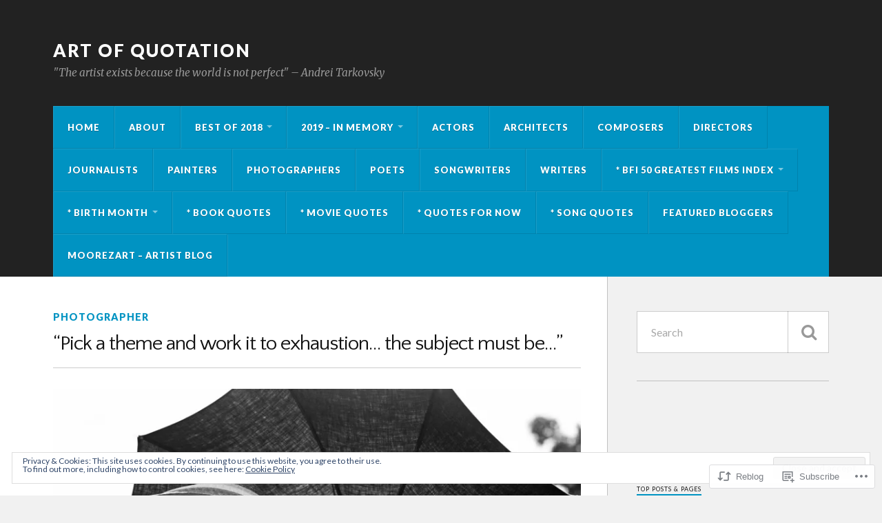

--- FILE ---
content_type: text/html; charset=UTF-8
request_url: https://artofquotation.wordpress.com/2015/01/14/pick-a-theme-and-work-it-to-exhaustion-the-subject-must-be/
body_size: 29318
content:
<!DOCTYPE html>
<html class="no-js" lang="en">

<head>

<meta charset="UTF-8">
<meta name="viewport" content="width=device-width, initial-scale=1">
<link rel="profile" href="http://gmpg.org/xfn/11">
<link rel="pingback" href="https://artofquotation.wordpress.com/xmlrpc.php">

<title>&#8220;Pick a theme and work it to exhaustion&#8230; the subject must be&#8230;&#8221; &#8211; Art of  Quotation</title>
<script type="text/javascript">
  WebFontConfig = {"google":{"families":["Lato:r,i,b,bi:latin,latin-ext","Quattrocento+Sans:r:latin,latin-ext"]},"api_url":"https:\/\/fonts-api.wp.com\/css"};
  (function() {
    var wf = document.createElement('script');
    wf.src = '/wp-content/plugins/custom-fonts/js/webfont.js';
    wf.type = 'text/javascript';
    wf.async = 'true';
    var s = document.getElementsByTagName('script')[0];
    s.parentNode.insertBefore(wf, s);
	})();
</script><style id="jetpack-custom-fonts-css">.wf-active body{font-family:"Lato",sans-serif}.wf-active .search-container .search-field{font-family:"Lato",sans-serif}.wf-active .blog-description{font-family:"Lato",sans-serif}.wf-active .post-content p.page-links{font-family:"Lato",sans-serif}.wf-active .post-content{font-family:"Lato",sans-serif}.wf-active .post-content h4, .wf-active .post-content h5, .wf-active .post-content h6{font-family:"Lato",sans-serif}.wf-active .post-content blockquote p{font-family:"Lato",sans-serif}.wf-active .post-content blockquote cite{font-family:"Lato",sans-serif}.wf-active .post-content .gallery-caption, .wf-active .post-content .wp-caption-text{font-family:"Lato",sans-serif}.wf-active .post-content fieldset legend{font-family:"Lato",sans-serif}.wf-active .post-content label{font-family:"Lato",sans-serif}.wf-active .post-content input, .wf-active .post-content textarea{font-family:"Lato",sans-serif}.wf-active .pingbacklist li:before{font-family:"Lato",sans-serif}.wf-active .comments-nav .fleft a:before{font-family:"Lato",sans-serif}.wf-active .comments-nav .fright a:after{font-family:"Lato",sans-serif}.wf-active .comment-respond input[type="text"], .wf-active .comment-respond textarea{font-family:"Lato",sans-serif}.wf-active .comment-respond input[type="submit"]{font-family:"Lato",sans-serif}.wf-active .wrapper .search-field{font-family:"Lato",sans-serif}.wf-active .comment-respond#respond{font-family:"Lato",sans-serif}.wf-active .blog-title{font-size:1.05em;font-weight:400;font-style:normal}.wf-active .post-title{font-family:"Quattrocento Sans",sans-serif;font-size:1.05em;font-weight:400;font-style:normal}.wf-active .single-post .post-title{font-size:1.75em;font-weight:400;font-style:normal}.wf-active .related-posts-title{font-size:0.4725em;font-weight:400;font-style:normal}.wf-active .post-content h1, .wf-active .post-content h2, .wf-active .post-content h3{font-family:"Quattrocento Sans",sans-serif;font-weight:400;font-style:normal}.wf-active .post-content h1, .wf-active .post-content h2, .wf-active .post-content h3{font-family:"Quattrocento Sans",sans-serif;font-weight:400;font-style:normal}.wf-active .post-content h1{font-size:1.75em;font-style:normal;font-weight:400}.wf-active .post-content h2{font-size:1.4em;font-style:normal;font-weight:400}.wf-active .post-content h3{font-size:1.12em;font-style:normal;font-weight:400}.wf-active .comment-reply-title, .wf-active .comments-title{font-size:0.98em;font-weight:400;font-style:normal}.wf-active .comment-reply-title .fa, .wf-active .comments-title .fa{font-size:15.4px;font-style:normal;font-weight:400}.wf-active .widget-title{font-size:0.56em;font-weight:400;font-style:normal}.wf-active .widget_rss li a{font-family:"Quattrocento Sans",sans-serif;font-size:0.77em;font-weight:400;font-style:normal}.wf-active .rowling-widget-list .title{font-family:"Quattrocento Sans",sans-serif;font-weight:400;font-style:normal}.wf-active .post-content div#jp-relatedposts h3.jp-relatedposts-headline{font-family:"Quattrocento Sans",sans-serif;font-style:normal;font-weight:400}</style>
<meta name='robots' content='max-image-preview:large' />
<script>document.documentElement.className = document.documentElement.className.replace("no-js","js");</script>
<link rel='dns-prefetch' href='//s0.wp.com' />
<link rel='dns-prefetch' href='//wordpress.com' />
<link rel='dns-prefetch' href='//fonts-api.wp.com' />
<link rel='dns-prefetch' href='//af.pubmine.com' />
<link rel="alternate" type="application/rss+xml" title="Art of  Quotation &raquo; Feed" href="https://artofquotation.wordpress.com/feed/" />
<link rel="alternate" type="application/rss+xml" title="Art of  Quotation &raquo; Comments Feed" href="https://artofquotation.wordpress.com/comments/feed/" />
<link rel="alternate" type="application/rss+xml" title="Art of  Quotation &raquo; &#8220;Pick a theme and work it to exhaustion&#8230; the subject must be&#8230;&#8221; Comments Feed" href="https://artofquotation.wordpress.com/2015/01/14/pick-a-theme-and-work-it-to-exhaustion-the-subject-must-be/feed/" />
	<script type="text/javascript">
		/* <![CDATA[ */
		function addLoadEvent(func) {
			var oldonload = window.onload;
			if (typeof window.onload != 'function') {
				window.onload = func;
			} else {
				window.onload = function () {
					oldonload();
					func();
				}
			}
		}
		/* ]]> */
	</script>
	<link crossorigin='anonymous' rel='stylesheet' id='all-css-0-1' href='/_static/??-eJx9jFEKwjAQRC9kXKqV+iOeJSRLSbPJBndD6O1tpFAQ8WfgMTMPWjGOs2JWSNUUqnPIAi34GVUA69ZyDGjINlBMhayigOhKeHYiJ/gtWFCLdXFnSMw9fKXt/MIu8aaw6Bf9U1KIeIg/1OfP9Bim2/VyH6dhXN5pUk2g&cssminify=yes' type='text/css' media='all' />
<style id='wp-emoji-styles-inline-css'>

	img.wp-smiley, img.emoji {
		display: inline !important;
		border: none !important;
		box-shadow: none !important;
		height: 1em !important;
		width: 1em !important;
		margin: 0 0.07em !important;
		vertical-align: -0.1em !important;
		background: none !important;
		padding: 0 !important;
	}
/*# sourceURL=wp-emoji-styles-inline-css */
</style>
<link crossorigin='anonymous' rel='stylesheet' id='all-css-2-1' href='/wp-content/plugins/gutenberg-core/v22.4.0/build/styles/block-library/style.min.css?m=1768935615i&cssminify=yes' type='text/css' media='all' />
<style id='wp-block-library-inline-css'>
.has-text-align-justify {
	text-align:justify;
}
.has-text-align-justify{text-align:justify;}

/*# sourceURL=wp-block-library-inline-css */
</style><style id='global-styles-inline-css'>
:root{--wp--preset--aspect-ratio--square: 1;--wp--preset--aspect-ratio--4-3: 4/3;--wp--preset--aspect-ratio--3-4: 3/4;--wp--preset--aspect-ratio--3-2: 3/2;--wp--preset--aspect-ratio--2-3: 2/3;--wp--preset--aspect-ratio--16-9: 16/9;--wp--preset--aspect-ratio--9-16: 9/16;--wp--preset--color--black: #000000;--wp--preset--color--cyan-bluish-gray: #abb8c3;--wp--preset--color--white: #ffffff;--wp--preset--color--pale-pink: #f78da7;--wp--preset--color--vivid-red: #cf2e2e;--wp--preset--color--luminous-vivid-orange: #ff6900;--wp--preset--color--luminous-vivid-amber: #fcb900;--wp--preset--color--light-green-cyan: #7bdcb5;--wp--preset--color--vivid-green-cyan: #00d084;--wp--preset--color--pale-cyan-blue: #8ed1fc;--wp--preset--color--vivid-cyan-blue: #0693e3;--wp--preset--color--vivid-purple: #9b51e0;--wp--preset--gradient--vivid-cyan-blue-to-vivid-purple: linear-gradient(135deg,rgb(6,147,227) 0%,rgb(155,81,224) 100%);--wp--preset--gradient--light-green-cyan-to-vivid-green-cyan: linear-gradient(135deg,rgb(122,220,180) 0%,rgb(0,208,130) 100%);--wp--preset--gradient--luminous-vivid-amber-to-luminous-vivid-orange: linear-gradient(135deg,rgb(252,185,0) 0%,rgb(255,105,0) 100%);--wp--preset--gradient--luminous-vivid-orange-to-vivid-red: linear-gradient(135deg,rgb(255,105,0) 0%,rgb(207,46,46) 100%);--wp--preset--gradient--very-light-gray-to-cyan-bluish-gray: linear-gradient(135deg,rgb(238,238,238) 0%,rgb(169,184,195) 100%);--wp--preset--gradient--cool-to-warm-spectrum: linear-gradient(135deg,rgb(74,234,220) 0%,rgb(151,120,209) 20%,rgb(207,42,186) 40%,rgb(238,44,130) 60%,rgb(251,105,98) 80%,rgb(254,248,76) 100%);--wp--preset--gradient--blush-light-purple: linear-gradient(135deg,rgb(255,206,236) 0%,rgb(152,150,240) 100%);--wp--preset--gradient--blush-bordeaux: linear-gradient(135deg,rgb(254,205,165) 0%,rgb(254,45,45) 50%,rgb(107,0,62) 100%);--wp--preset--gradient--luminous-dusk: linear-gradient(135deg,rgb(255,203,112) 0%,rgb(199,81,192) 50%,rgb(65,88,208) 100%);--wp--preset--gradient--pale-ocean: linear-gradient(135deg,rgb(255,245,203) 0%,rgb(182,227,212) 50%,rgb(51,167,181) 100%);--wp--preset--gradient--electric-grass: linear-gradient(135deg,rgb(202,248,128) 0%,rgb(113,206,126) 100%);--wp--preset--gradient--midnight: linear-gradient(135deg,rgb(2,3,129) 0%,rgb(40,116,252) 100%);--wp--preset--font-size--small: 13px;--wp--preset--font-size--medium: 20px;--wp--preset--font-size--large: 36px;--wp--preset--font-size--x-large: 42px;--wp--preset--font-family--albert-sans: 'Albert Sans', sans-serif;--wp--preset--font-family--alegreya: Alegreya, serif;--wp--preset--font-family--arvo: Arvo, serif;--wp--preset--font-family--bodoni-moda: 'Bodoni Moda', serif;--wp--preset--font-family--bricolage-grotesque: 'Bricolage Grotesque', sans-serif;--wp--preset--font-family--cabin: Cabin, sans-serif;--wp--preset--font-family--chivo: Chivo, sans-serif;--wp--preset--font-family--commissioner: Commissioner, sans-serif;--wp--preset--font-family--cormorant: Cormorant, serif;--wp--preset--font-family--courier-prime: 'Courier Prime', monospace;--wp--preset--font-family--crimson-pro: 'Crimson Pro', serif;--wp--preset--font-family--dm-mono: 'DM Mono', monospace;--wp--preset--font-family--dm-sans: 'DM Sans', sans-serif;--wp--preset--font-family--dm-serif-display: 'DM Serif Display', serif;--wp--preset--font-family--domine: Domine, serif;--wp--preset--font-family--eb-garamond: 'EB Garamond', serif;--wp--preset--font-family--epilogue: Epilogue, sans-serif;--wp--preset--font-family--fahkwang: Fahkwang, sans-serif;--wp--preset--font-family--figtree: Figtree, sans-serif;--wp--preset--font-family--fira-sans: 'Fira Sans', sans-serif;--wp--preset--font-family--fjalla-one: 'Fjalla One', sans-serif;--wp--preset--font-family--fraunces: Fraunces, serif;--wp--preset--font-family--gabarito: Gabarito, system-ui;--wp--preset--font-family--ibm-plex-mono: 'IBM Plex Mono', monospace;--wp--preset--font-family--ibm-plex-sans: 'IBM Plex Sans', sans-serif;--wp--preset--font-family--ibarra-real-nova: 'Ibarra Real Nova', serif;--wp--preset--font-family--instrument-serif: 'Instrument Serif', serif;--wp--preset--font-family--inter: Inter, sans-serif;--wp--preset--font-family--josefin-sans: 'Josefin Sans', sans-serif;--wp--preset--font-family--jost: Jost, sans-serif;--wp--preset--font-family--libre-baskerville: 'Libre Baskerville', serif;--wp--preset--font-family--libre-franklin: 'Libre Franklin', sans-serif;--wp--preset--font-family--literata: Literata, serif;--wp--preset--font-family--lora: Lora, serif;--wp--preset--font-family--merriweather: Merriweather, serif;--wp--preset--font-family--montserrat: Montserrat, sans-serif;--wp--preset--font-family--newsreader: Newsreader, serif;--wp--preset--font-family--noto-sans-mono: 'Noto Sans Mono', sans-serif;--wp--preset--font-family--nunito: Nunito, sans-serif;--wp--preset--font-family--open-sans: 'Open Sans', sans-serif;--wp--preset--font-family--overpass: Overpass, sans-serif;--wp--preset--font-family--pt-serif: 'PT Serif', serif;--wp--preset--font-family--petrona: Petrona, serif;--wp--preset--font-family--piazzolla: Piazzolla, serif;--wp--preset--font-family--playfair-display: 'Playfair Display', serif;--wp--preset--font-family--plus-jakarta-sans: 'Plus Jakarta Sans', sans-serif;--wp--preset--font-family--poppins: Poppins, sans-serif;--wp--preset--font-family--raleway: Raleway, sans-serif;--wp--preset--font-family--roboto: Roboto, sans-serif;--wp--preset--font-family--roboto-slab: 'Roboto Slab', serif;--wp--preset--font-family--rubik: Rubik, sans-serif;--wp--preset--font-family--rufina: Rufina, serif;--wp--preset--font-family--sora: Sora, sans-serif;--wp--preset--font-family--source-sans-3: 'Source Sans 3', sans-serif;--wp--preset--font-family--source-serif-4: 'Source Serif 4', serif;--wp--preset--font-family--space-mono: 'Space Mono', monospace;--wp--preset--font-family--syne: Syne, sans-serif;--wp--preset--font-family--texturina: Texturina, serif;--wp--preset--font-family--urbanist: Urbanist, sans-serif;--wp--preset--font-family--work-sans: 'Work Sans', sans-serif;--wp--preset--spacing--20: 0.44rem;--wp--preset--spacing--30: 0.67rem;--wp--preset--spacing--40: 1rem;--wp--preset--spacing--50: 1.5rem;--wp--preset--spacing--60: 2.25rem;--wp--preset--spacing--70: 3.38rem;--wp--preset--spacing--80: 5.06rem;--wp--preset--shadow--natural: 6px 6px 9px rgba(0, 0, 0, 0.2);--wp--preset--shadow--deep: 12px 12px 50px rgba(0, 0, 0, 0.4);--wp--preset--shadow--sharp: 6px 6px 0px rgba(0, 0, 0, 0.2);--wp--preset--shadow--outlined: 6px 6px 0px -3px rgb(255, 255, 255), 6px 6px rgb(0, 0, 0);--wp--preset--shadow--crisp: 6px 6px 0px rgb(0, 0, 0);}:where(body) { margin: 0; }:where(.is-layout-flex){gap: 0.5em;}:where(.is-layout-grid){gap: 0.5em;}body .is-layout-flex{display: flex;}.is-layout-flex{flex-wrap: wrap;align-items: center;}.is-layout-flex > :is(*, div){margin: 0;}body .is-layout-grid{display: grid;}.is-layout-grid > :is(*, div){margin: 0;}body{padding-top: 0px;padding-right: 0px;padding-bottom: 0px;padding-left: 0px;}:root :where(.wp-element-button, .wp-block-button__link){background-color: #32373c;border-width: 0;color: #fff;font-family: inherit;font-size: inherit;font-style: inherit;font-weight: inherit;letter-spacing: inherit;line-height: inherit;padding-top: calc(0.667em + 2px);padding-right: calc(1.333em + 2px);padding-bottom: calc(0.667em + 2px);padding-left: calc(1.333em + 2px);text-decoration: none;text-transform: inherit;}.has-black-color{color: var(--wp--preset--color--black) !important;}.has-cyan-bluish-gray-color{color: var(--wp--preset--color--cyan-bluish-gray) !important;}.has-white-color{color: var(--wp--preset--color--white) !important;}.has-pale-pink-color{color: var(--wp--preset--color--pale-pink) !important;}.has-vivid-red-color{color: var(--wp--preset--color--vivid-red) !important;}.has-luminous-vivid-orange-color{color: var(--wp--preset--color--luminous-vivid-orange) !important;}.has-luminous-vivid-amber-color{color: var(--wp--preset--color--luminous-vivid-amber) !important;}.has-light-green-cyan-color{color: var(--wp--preset--color--light-green-cyan) !important;}.has-vivid-green-cyan-color{color: var(--wp--preset--color--vivid-green-cyan) !important;}.has-pale-cyan-blue-color{color: var(--wp--preset--color--pale-cyan-blue) !important;}.has-vivid-cyan-blue-color{color: var(--wp--preset--color--vivid-cyan-blue) !important;}.has-vivid-purple-color{color: var(--wp--preset--color--vivid-purple) !important;}.has-black-background-color{background-color: var(--wp--preset--color--black) !important;}.has-cyan-bluish-gray-background-color{background-color: var(--wp--preset--color--cyan-bluish-gray) !important;}.has-white-background-color{background-color: var(--wp--preset--color--white) !important;}.has-pale-pink-background-color{background-color: var(--wp--preset--color--pale-pink) !important;}.has-vivid-red-background-color{background-color: var(--wp--preset--color--vivid-red) !important;}.has-luminous-vivid-orange-background-color{background-color: var(--wp--preset--color--luminous-vivid-orange) !important;}.has-luminous-vivid-amber-background-color{background-color: var(--wp--preset--color--luminous-vivid-amber) !important;}.has-light-green-cyan-background-color{background-color: var(--wp--preset--color--light-green-cyan) !important;}.has-vivid-green-cyan-background-color{background-color: var(--wp--preset--color--vivid-green-cyan) !important;}.has-pale-cyan-blue-background-color{background-color: var(--wp--preset--color--pale-cyan-blue) !important;}.has-vivid-cyan-blue-background-color{background-color: var(--wp--preset--color--vivid-cyan-blue) !important;}.has-vivid-purple-background-color{background-color: var(--wp--preset--color--vivid-purple) !important;}.has-black-border-color{border-color: var(--wp--preset--color--black) !important;}.has-cyan-bluish-gray-border-color{border-color: var(--wp--preset--color--cyan-bluish-gray) !important;}.has-white-border-color{border-color: var(--wp--preset--color--white) !important;}.has-pale-pink-border-color{border-color: var(--wp--preset--color--pale-pink) !important;}.has-vivid-red-border-color{border-color: var(--wp--preset--color--vivid-red) !important;}.has-luminous-vivid-orange-border-color{border-color: var(--wp--preset--color--luminous-vivid-orange) !important;}.has-luminous-vivid-amber-border-color{border-color: var(--wp--preset--color--luminous-vivid-amber) !important;}.has-light-green-cyan-border-color{border-color: var(--wp--preset--color--light-green-cyan) !important;}.has-vivid-green-cyan-border-color{border-color: var(--wp--preset--color--vivid-green-cyan) !important;}.has-pale-cyan-blue-border-color{border-color: var(--wp--preset--color--pale-cyan-blue) !important;}.has-vivid-cyan-blue-border-color{border-color: var(--wp--preset--color--vivid-cyan-blue) !important;}.has-vivid-purple-border-color{border-color: var(--wp--preset--color--vivid-purple) !important;}.has-vivid-cyan-blue-to-vivid-purple-gradient-background{background: var(--wp--preset--gradient--vivid-cyan-blue-to-vivid-purple) !important;}.has-light-green-cyan-to-vivid-green-cyan-gradient-background{background: var(--wp--preset--gradient--light-green-cyan-to-vivid-green-cyan) !important;}.has-luminous-vivid-amber-to-luminous-vivid-orange-gradient-background{background: var(--wp--preset--gradient--luminous-vivid-amber-to-luminous-vivid-orange) !important;}.has-luminous-vivid-orange-to-vivid-red-gradient-background{background: var(--wp--preset--gradient--luminous-vivid-orange-to-vivid-red) !important;}.has-very-light-gray-to-cyan-bluish-gray-gradient-background{background: var(--wp--preset--gradient--very-light-gray-to-cyan-bluish-gray) !important;}.has-cool-to-warm-spectrum-gradient-background{background: var(--wp--preset--gradient--cool-to-warm-spectrum) !important;}.has-blush-light-purple-gradient-background{background: var(--wp--preset--gradient--blush-light-purple) !important;}.has-blush-bordeaux-gradient-background{background: var(--wp--preset--gradient--blush-bordeaux) !important;}.has-luminous-dusk-gradient-background{background: var(--wp--preset--gradient--luminous-dusk) !important;}.has-pale-ocean-gradient-background{background: var(--wp--preset--gradient--pale-ocean) !important;}.has-electric-grass-gradient-background{background: var(--wp--preset--gradient--electric-grass) !important;}.has-midnight-gradient-background{background: var(--wp--preset--gradient--midnight) !important;}.has-small-font-size{font-size: var(--wp--preset--font-size--small) !important;}.has-medium-font-size{font-size: var(--wp--preset--font-size--medium) !important;}.has-large-font-size{font-size: var(--wp--preset--font-size--large) !important;}.has-x-large-font-size{font-size: var(--wp--preset--font-size--x-large) !important;}.has-albert-sans-font-family{font-family: var(--wp--preset--font-family--albert-sans) !important;}.has-alegreya-font-family{font-family: var(--wp--preset--font-family--alegreya) !important;}.has-arvo-font-family{font-family: var(--wp--preset--font-family--arvo) !important;}.has-bodoni-moda-font-family{font-family: var(--wp--preset--font-family--bodoni-moda) !important;}.has-bricolage-grotesque-font-family{font-family: var(--wp--preset--font-family--bricolage-grotesque) !important;}.has-cabin-font-family{font-family: var(--wp--preset--font-family--cabin) !important;}.has-chivo-font-family{font-family: var(--wp--preset--font-family--chivo) !important;}.has-commissioner-font-family{font-family: var(--wp--preset--font-family--commissioner) !important;}.has-cormorant-font-family{font-family: var(--wp--preset--font-family--cormorant) !important;}.has-courier-prime-font-family{font-family: var(--wp--preset--font-family--courier-prime) !important;}.has-crimson-pro-font-family{font-family: var(--wp--preset--font-family--crimson-pro) !important;}.has-dm-mono-font-family{font-family: var(--wp--preset--font-family--dm-mono) !important;}.has-dm-sans-font-family{font-family: var(--wp--preset--font-family--dm-sans) !important;}.has-dm-serif-display-font-family{font-family: var(--wp--preset--font-family--dm-serif-display) !important;}.has-domine-font-family{font-family: var(--wp--preset--font-family--domine) !important;}.has-eb-garamond-font-family{font-family: var(--wp--preset--font-family--eb-garamond) !important;}.has-epilogue-font-family{font-family: var(--wp--preset--font-family--epilogue) !important;}.has-fahkwang-font-family{font-family: var(--wp--preset--font-family--fahkwang) !important;}.has-figtree-font-family{font-family: var(--wp--preset--font-family--figtree) !important;}.has-fira-sans-font-family{font-family: var(--wp--preset--font-family--fira-sans) !important;}.has-fjalla-one-font-family{font-family: var(--wp--preset--font-family--fjalla-one) !important;}.has-fraunces-font-family{font-family: var(--wp--preset--font-family--fraunces) !important;}.has-gabarito-font-family{font-family: var(--wp--preset--font-family--gabarito) !important;}.has-ibm-plex-mono-font-family{font-family: var(--wp--preset--font-family--ibm-plex-mono) !important;}.has-ibm-plex-sans-font-family{font-family: var(--wp--preset--font-family--ibm-plex-sans) !important;}.has-ibarra-real-nova-font-family{font-family: var(--wp--preset--font-family--ibarra-real-nova) !important;}.has-instrument-serif-font-family{font-family: var(--wp--preset--font-family--instrument-serif) !important;}.has-inter-font-family{font-family: var(--wp--preset--font-family--inter) !important;}.has-josefin-sans-font-family{font-family: var(--wp--preset--font-family--josefin-sans) !important;}.has-jost-font-family{font-family: var(--wp--preset--font-family--jost) !important;}.has-libre-baskerville-font-family{font-family: var(--wp--preset--font-family--libre-baskerville) !important;}.has-libre-franklin-font-family{font-family: var(--wp--preset--font-family--libre-franklin) !important;}.has-literata-font-family{font-family: var(--wp--preset--font-family--literata) !important;}.has-lora-font-family{font-family: var(--wp--preset--font-family--lora) !important;}.has-merriweather-font-family{font-family: var(--wp--preset--font-family--merriweather) !important;}.has-montserrat-font-family{font-family: var(--wp--preset--font-family--montserrat) !important;}.has-newsreader-font-family{font-family: var(--wp--preset--font-family--newsreader) !important;}.has-noto-sans-mono-font-family{font-family: var(--wp--preset--font-family--noto-sans-mono) !important;}.has-nunito-font-family{font-family: var(--wp--preset--font-family--nunito) !important;}.has-open-sans-font-family{font-family: var(--wp--preset--font-family--open-sans) !important;}.has-overpass-font-family{font-family: var(--wp--preset--font-family--overpass) !important;}.has-pt-serif-font-family{font-family: var(--wp--preset--font-family--pt-serif) !important;}.has-petrona-font-family{font-family: var(--wp--preset--font-family--petrona) !important;}.has-piazzolla-font-family{font-family: var(--wp--preset--font-family--piazzolla) !important;}.has-playfair-display-font-family{font-family: var(--wp--preset--font-family--playfair-display) !important;}.has-plus-jakarta-sans-font-family{font-family: var(--wp--preset--font-family--plus-jakarta-sans) !important;}.has-poppins-font-family{font-family: var(--wp--preset--font-family--poppins) !important;}.has-raleway-font-family{font-family: var(--wp--preset--font-family--raleway) !important;}.has-roboto-font-family{font-family: var(--wp--preset--font-family--roboto) !important;}.has-roboto-slab-font-family{font-family: var(--wp--preset--font-family--roboto-slab) !important;}.has-rubik-font-family{font-family: var(--wp--preset--font-family--rubik) !important;}.has-rufina-font-family{font-family: var(--wp--preset--font-family--rufina) !important;}.has-sora-font-family{font-family: var(--wp--preset--font-family--sora) !important;}.has-source-sans-3-font-family{font-family: var(--wp--preset--font-family--source-sans-3) !important;}.has-source-serif-4-font-family{font-family: var(--wp--preset--font-family--source-serif-4) !important;}.has-space-mono-font-family{font-family: var(--wp--preset--font-family--space-mono) !important;}.has-syne-font-family{font-family: var(--wp--preset--font-family--syne) !important;}.has-texturina-font-family{font-family: var(--wp--preset--font-family--texturina) !important;}.has-urbanist-font-family{font-family: var(--wp--preset--font-family--urbanist) !important;}.has-work-sans-font-family{font-family: var(--wp--preset--font-family--work-sans) !important;}
/*# sourceURL=global-styles-inline-css */
</style>

<style id='classic-theme-styles-inline-css'>
.wp-block-button__link{background-color:#32373c;border-radius:9999px;box-shadow:none;color:#fff;font-size:1.125em;padding:calc(.667em + 2px) calc(1.333em + 2px);text-decoration:none}.wp-block-file__button{background:#32373c;color:#fff}.wp-block-accordion-heading{margin:0}.wp-block-accordion-heading__toggle{background-color:inherit!important;color:inherit!important}.wp-block-accordion-heading__toggle:not(:focus-visible){outline:none}.wp-block-accordion-heading__toggle:focus,.wp-block-accordion-heading__toggle:hover{background-color:inherit!important;border:none;box-shadow:none;color:inherit;padding:var(--wp--preset--spacing--20,1em) 0;text-decoration:none}.wp-block-accordion-heading__toggle:focus-visible{outline:auto;outline-offset:0}
/*# sourceURL=/wp-content/plugins/gutenberg-core/v22.4.0/build/styles/block-library/classic.min.css */
</style>
<link crossorigin='anonymous' rel='stylesheet' id='all-css-4-1' href='/_static/??-eJx9zEEOwkAIBdALiaTWaDfGs7QjUXSYIYVJr18aExfGuCHw4YGLQqrFqThKA83tzsUw1ZkiFx0d40LoxiNlkjjbJ7Md/maLhoFp0pnMIKpwE/BHQPvnQm2vIfOLYrKv5E0ZS3UObZ9mW1zl0h3703noD0P3XAFDZ01X&cssminify=yes' type='text/css' media='all' />
<link rel='stylesheet' id='fonts-css' href='https://fonts-api.wp.com/css?family=Lato%3A400%2C700%2C900%2C400italic%2C700italic%7CMerriweather%3A700%2C900%2C400italic&#038;subset=latin%2Clatin-ext' media='all' />
<link crossorigin='anonymous' rel='stylesheet' id='all-css-6-1' href='/_static/??-eJzTLy/QTc7PK0nNK9EvyUjNTS3WLyhN0i/KL8/JzEvXTwNK6SaWpxbn56aicPSSi4t19PFrLi6pzAErtM+1NTQ3MTSzNDY2Mc4CAOYBKhM=&cssminify=yes' type='text/css' media='all' />
<style id='style-inline-css'>
.post-meta-author { clip: rect(1px, 1px, 1px, 1px); height: 1px; position: absolute; overflow: hidden; width: 1px; }
/*# sourceURL=style-inline-css */
</style>
<style id='jetpack_facebook_likebox-inline-css'>
.widget_facebook_likebox {
	overflow: hidden;
}

/*# sourceURL=/wp-content/mu-plugins/jetpack-plugin/moon/modules/widgets/facebook-likebox/style.css */
</style>
<link crossorigin='anonymous' rel='stylesheet' id='all-css-8-1' href='/_static/??-eJzTLy/QTc7PK0nNK9HPLdUtyClNz8wr1i9KTcrJTwcy0/WTi5G5ekCujj52Temp+bo5+cmJJZn5eSgc3bScxMwikFb7XFtDE1NLExMLc0OTLACohS2q&cssminify=yes' type='text/css' media='all' />
<link crossorigin='anonymous' rel='stylesheet' id='print-css-9-1' href='/wp-content/mu-plugins/global-print/global-print.css?m=1465851035i&cssminify=yes' type='text/css' media='print' />
<style id='jetpack-global-styles-frontend-style-inline-css'>
:root { --font-headings: unset; --font-base: unset; --font-headings-default: -apple-system,BlinkMacSystemFont,"Segoe UI",Roboto,Oxygen-Sans,Ubuntu,Cantarell,"Helvetica Neue",sans-serif; --font-base-default: -apple-system,BlinkMacSystemFont,"Segoe UI",Roboto,Oxygen-Sans,Ubuntu,Cantarell,"Helvetica Neue",sans-serif;}
/*# sourceURL=jetpack-global-styles-frontend-style-inline-css */
</style>
<link crossorigin='anonymous' rel='stylesheet' id='all-css-12-1' href='/_static/??-eJyNjcEKwjAQRH/IuFRT6kX8FNkmS5K6yQY3Qfx7bfEiXrwM82B4A49qnJRGpUHupnIPqSgs1Cq624chi6zhO5OCRryTR++fW00l7J3qDv43XVNxoOISsmEJol/wY2uR8vs3WggsM/I6uOTzMI3Hw8lOg11eUT1JKA==&cssminify=yes' type='text/css' media='all' />
<script type="text/javascript" id="jetpack_related-posts-js-extra">
/* <![CDATA[ */
var related_posts_js_options = {"post_heading":"h4"};
//# sourceURL=jetpack_related-posts-js-extra
/* ]]> */
</script>
<script type="text/javascript" id="wpcom-actionbar-placeholder-js-extra">
/* <![CDATA[ */
var actionbardata = {"siteID":"65627284","postID":"3978","siteURL":"https://artofquotation.wordpress.com","xhrURL":"https://artofquotation.wordpress.com/wp-admin/admin-ajax.php","nonce":"517de47012","isLoggedIn":"","statusMessage":"","subsEmailDefault":"instantly","proxyScriptUrl":"https://s0.wp.com/wp-content/js/wpcom-proxy-request.js?m=1513050504i&amp;ver=20211021","shortlink":"https://wp.me/p4rmEA-12a","i18n":{"followedText":"New posts from this site will now appear in your \u003Ca href=\"https://wordpress.com/reader\"\u003EReader\u003C/a\u003E","foldBar":"Collapse this bar","unfoldBar":"Expand this bar","shortLinkCopied":"Shortlink copied to clipboard."}};
//# sourceURL=wpcom-actionbar-placeholder-js-extra
/* ]]> */
</script>
<script type="text/javascript" id="jetpack-mu-wpcom-settings-js-before">
/* <![CDATA[ */
var JETPACK_MU_WPCOM_SETTINGS = {"assetsUrl":"https://s0.wp.com/wp-content/mu-plugins/jetpack-mu-wpcom-plugin/moon/jetpack_vendor/automattic/jetpack-mu-wpcom/src/build/"};
//# sourceURL=jetpack-mu-wpcom-settings-js-before
/* ]]> */
</script>
<script crossorigin='anonymous' type='text/javascript'  src='/_static/??-eJx1j10KwjAQhC/kdmuh+iQeRdIkhMRkN+bH2tvbYpUK+jQMM3zD4BhBMhVNBUOF6KuxlNHpEoW8rh4DM+HFksShWq8waS+KVhA5l/ztmmCpcXmHG7CbO75ATPyY3tkM81XpvITuVnWaVtkC/pYgWJPm0V9rg2fzOTJyUkJlkF7k/ALJEPHeLQLEBEbFNCPO4bQ/9n3bHrqud0+pPGch'></script>
<script type="text/javascript" id="rlt-proxy-js-after">
/* <![CDATA[ */
	rltInitialize( {"token":null,"iframeOrigins":["https:\/\/widgets.wp.com"]} );
//# sourceURL=rlt-proxy-js-after
/* ]]> */
</script>
<link rel="EditURI" type="application/rsd+xml" title="RSD" href="https://artofquotation.wordpress.com/xmlrpc.php?rsd" />
<meta name="generator" content="WordPress.com" />
<link rel="canonical" href="https://artofquotation.wordpress.com/2015/01/14/pick-a-theme-and-work-it-to-exhaustion-the-subject-must-be/" />
<link rel='shortlink' href='https://wp.me/p4rmEA-12a' />
<link rel="alternate" type="application/json+oembed" href="https://public-api.wordpress.com/oembed/?format=json&amp;url=https%3A%2F%2Fartofquotation.wordpress.com%2F2015%2F01%2F14%2Fpick-a-theme-and-work-it-to-exhaustion-the-subject-must-be%2F&amp;for=wpcom-auto-discovery" /><link rel="alternate" type="application/xml+oembed" href="https://public-api.wordpress.com/oembed/?format=xml&amp;url=https%3A%2F%2Fartofquotation.wordpress.com%2F2015%2F01%2F14%2Fpick-a-theme-and-work-it-to-exhaustion-the-subject-must-be%2F&amp;for=wpcom-auto-discovery" />
<!-- Jetpack Open Graph Tags -->
<meta property="og:type" content="article" />
<meta property="og:title" content="&#8220;Pick a theme and work it to exhaustion&#8230; the subject must be&#8230;&#8221;" />
<meta property="og:url" content="https://artofquotation.wordpress.com/2015/01/14/pick-a-theme-and-work-it-to-exhaustion-the-subject-must-be/" />
<meta property="og:description" content="&nbsp; &#8220;Pick a theme and work it to exhaustion&#8230; the subject must be something you truly love or truly hate.&#8221; &#8211; Dorothea Lange, American, photographer &nbsp;" />
<meta property="article:published_time" content="2015-01-15T00:45:38+00:00" />
<meta property="article:modified_time" content="2015-01-15T00:54:55+00:00" />
<meta property="og:site_name" content="Art of  Quotation" />
<meta property="og:image" content="https://i0.wp.com/artofquotation.wordpress.com/wp-content/uploads/2015/01/image2.jpg?fit=1200%2C918&#038;ssl=1" />
<meta property="og:image:width" content="1200" />
<meta property="og:image:height" content="918" />
<meta property="og:image:alt" content="" />
<meta property="og:locale" content="en_US" />
<meta property="fb:app_id" content="249643311490" />
<meta property="article:publisher" content="https://www.facebook.com/WordPresscom" />
<meta name="twitter:creator" content="@artofquotation" />
<meta name="twitter:site" content="@artofquotation" />
<meta name="twitter:text:title" content="&#8220;Pick a theme and work it to exhaustion&#8230; the subject must be&#8230;&#8221;" />
<meta name="twitter:image" content="https://i0.wp.com/artofquotation.wordpress.com/wp-content/uploads/2015/01/image2.jpg?fit=1200%2C918&#038;ssl=1&#038;w=640" />
<meta name="twitter:card" content="summary_large_image" />

<!-- End Jetpack Open Graph Tags -->
<link rel='openid.server' href='https://artofquotation.wordpress.com/?openidserver=1' />
<link rel='openid.delegate' href='https://artofquotation.wordpress.com/' />
<link rel="search" type="application/opensearchdescription+xml" href="https://artofquotation.wordpress.com/osd.xml" title="Art of  Quotation" />
<link rel="search" type="application/opensearchdescription+xml" href="https://s1.wp.com/opensearch.xml" title="WordPress.com" />
<meta name="description" content="&nbsp; &quot;Pick a theme and work it to exhaustion... the subject must be something you truly love or truly hate.&quot; - Dorothea Lange, American, photographer &nbsp;" />
<script type="text/javascript">
/* <![CDATA[ */
var wa_client = {}; wa_client.cmd = []; wa_client.config = { 'blog_id': 65627284, 'blog_language': 'en', 'is_wordads': false, 'hosting_type': 0, 'afp_account_id': null, 'afp_host_id': 5038568878849053, 'theme': 'pub/rowling', '_': { 'title': 'Advertisement', 'privacy_settings': 'Privacy Settings' }, 'formats': [ 'inline', 'belowpost', 'bottom_sticky', 'sidebar_sticky_right', 'sidebar', 'gutenberg_rectangle', 'gutenberg_leaderboard', 'gutenberg_mobile_leaderboard', 'gutenberg_skyscraper' ] };
/* ]]> */
</script>
		<script type="text/javascript">

			window.doNotSellCallback = function() {

				var linkElements = [
					'a[href="https://wordpress.com/?ref=footer_blog"]',
					'a[href="https://wordpress.com/?ref=footer_website"]',
					'a[href="https://wordpress.com/?ref=vertical_footer"]',
					'a[href^="https://wordpress.com/?ref=footer_segment_"]',
				].join(',');

				var dnsLink = document.createElement( 'a' );
				dnsLink.href = 'https://wordpress.com/advertising-program-optout/';
				dnsLink.classList.add( 'do-not-sell-link' );
				dnsLink.rel = 'nofollow';
				dnsLink.style.marginLeft = '0.5em';
				dnsLink.textContent = 'Do Not Sell or Share My Personal Information';

				var creditLinks = document.querySelectorAll( linkElements );

				if ( 0 === creditLinks.length ) {
					return false;
				}

				Array.prototype.forEach.call( creditLinks, function( el ) {
					el.insertAdjacentElement( 'afterend', dnsLink );
				});

				return true;
			};

		</script>
		<link rel="icon" href="https://artofquotation.wordpress.com/wp-content/uploads/2018/01/mon_mykx_bigger.jpg?w=32" sizes="32x32" />
<link rel="icon" href="https://artofquotation.wordpress.com/wp-content/uploads/2018/01/mon_mykx_bigger.jpg?w=73" sizes="192x192" />
<link rel="apple-touch-icon" href="https://artofquotation.wordpress.com/wp-content/uploads/2018/01/mon_mykx_bigger.jpg?w=73" />
<meta name="msapplication-TileImage" content="https://artofquotation.wordpress.com/wp-content/uploads/2018/01/mon_mykx_bigger.jpg?w=73" />
<script type="text/javascript">
	window.google_analytics_uacct = "UA-52447-2";
</script>

<script type="text/javascript">
	var _gaq = _gaq || [];
	_gaq.push(['_setAccount', 'UA-52447-2']);
	_gaq.push(['_gat._anonymizeIp']);
	_gaq.push(['_setDomainName', 'wordpress.com']);
	_gaq.push(['_initData']);
	_gaq.push(['_trackPageview']);

	(function() {
		var ga = document.createElement('script'); ga.type = 'text/javascript'; ga.async = true;
		ga.src = ('https:' == document.location.protocol ? 'https://ssl' : 'http://www') + '.google-analytics.com/ga.js';
		(document.getElementsByTagName('head')[0] || document.getElementsByTagName('body')[0]).appendChild(ga);
	})();
</script>

<link crossorigin='anonymous' rel='stylesheet' id='all-css-0-3' href='/_static/??-eJydj9sKg0AMRH+oGqy00ofSTykag0R3N8FkEf++ll6gb23fZobDgYFFC5TklBxiLjTkgZPBSK4tTs8OUSTBlRNCFwQnA1tYaS7RbAffG6L0OZABtrNko/CGXsO/woX7gdzARQsV25L5GuhX3eNh5tCD5c5wZnWWDf5oZeR0N1/iuWoO9ak51tV+vAE1jny4&cssminify=yes' type='text/css' media='all' />
</head>

	<body class="wp-singular post-template-default single single-post postid-3978 single-format-standard wp-theme-pubrowling customizer-styles-applied has-featured-image jetpack-reblog-enabled author-hidden">

		<a class="skip-link screen-reader-text" href="#main">Skip to content</a>

		
		<div class="search-container">

			<div class="section-inner">

				
<form method="get" class="search-form" action="https://artofquotation.wordpress.com/">
	<label>
		<span class="screen-reader-text">Search for:</span>
		<input type="search" class="search-field" placeholder="Search" value="" name="s" title="Search for:" />
	</label>
	<button type="submit" class="search-button"><span class="fa fw fa-search"></span><span class="screen-reader-text">Search</span></button>
</form>

			</div> <!-- /section-inner -->

		</div> <!-- /search-container -->

		<header class="header-wrapper">

			<div class="header">

				<div class="section-inner">

					
						<a href="https://artofquotation.wordpress.com/" class="site-logo-link" rel="home" itemprop="url"></a>
						<h2 class="site-title">
							<a href="https://artofquotation.wordpress.com/" title="Art of  Quotation &mdash; &quot;The artist exists because the world is not perfect&quot; - Andrei Tarkovsky" rel="home">Art of  Quotation</a>
						</h2>

													<h4 class="site-description">&quot;The artist exists because the world is not perfect&quot; &#8211; Andrei Tarkovsky</h4>
						
					
										<div class="nav-toggle">

						<div class="bars">
							<div class="bar"></div>
							<div class="bar"></div>
							<div class="bar"></div>
						</div>

					</div> <!-- /nav-toggle -->
					
				</div> <!-- /section-inner -->

			</div> <!-- /header -->

						<nav class="navigation">

				<div class="section-inner clear-fix">

					<ul class="header-bottom-menu">

					<li id="menu-item-6156" class="menu-item menu-item-type-custom menu-item-object-custom menu-item-home menu-item-6156"><a href="https://artofquotation.wordpress.com/">Home</a></li>
<li id="menu-item-19143" class="menu-item menu-item-type-custom menu-item-object-custom menu-item-19143"><a href="https://artofquotation.wordpress.com/about/">About</a></li>
<li id="menu-item-34772" class="menu-item menu-item-type-taxonomy menu-item-object-category menu-item-has-children menu-item-34772"><a href="https://artofquotation.wordpress.com/category/2018-your-favorite-quotes/">Best of 2018</a>
<ul class="sub-menu">
	<li id="menu-item-34769" class="menu-item menu-item-type-custom menu-item-object-custom menu-item-34769"><a href="https://artofquotation.wordpress.com/category/2017-your-favorite-quotes/">Best of 2017</a></li>
	<li id="menu-item-24409" class="menu-item menu-item-type-custom menu-item-object-custom menu-item-24409"><a href="https://artofquotation.wordpress.com/category/2016-your-favorite-quotes/">Best of 2016</a></li>
	<li id="menu-item-24411" class="menu-item menu-item-type-custom menu-item-object-custom menu-item-24411"><a href="https://artofquotation.wordpress.com/category/2015-your-favorite-quotes/">Best of 2015</a></li>
	<li id="menu-item-24413" class="menu-item menu-item-type-custom menu-item-object-custom menu-item-24413"><a href="https://artofquotation.wordpress.com/category/2014-your-favorite-quotes/">Best of 2014</a></li>
</ul>
</li>
<li id="menu-item-34767" class="menu-item menu-item-type-custom menu-item-object-custom menu-item-has-children menu-item-34767"><a href="https://artofquotation.wordpress.com/tag/goodbye-in-2019/">2019 &#8211; In Memory</a>
<ul class="sub-menu">
	<li id="menu-item-24277" class="menu-item menu-item-type-custom menu-item-object-custom menu-item-24277"><a href="https://artofquotation.wordpress.com/tag/goodbye-in-2018/">2018 &#8211; In Memory</a></li>
	<li id="menu-item-20670" class="menu-item menu-item-type-custom menu-item-object-custom menu-item-20670"><a href="https://artofquotation.wordpress.com/tag/goodbye-in-2017/?customize_changeset_uuid=d911cee4-65c5-46b4-bb9b-052bda87563f">2017 &#8211; In Memory</a></li>
	<li id="menu-item-24407" class="menu-item menu-item-type-custom menu-item-object-custom menu-item-24407"><a href="https://artofquotation.wordpress.com/tag/goodbye-in-2016/">2016 &#8211; In Memory</a></li>
</ul>
</li>
<li id="menu-item-1775" class="menu-item menu-item-type-taxonomy menu-item-object-category menu-item-1775"><a href="https://artofquotation.wordpress.com/category/actor/">Actors</a></li>
<li id="menu-item-1781" class="menu-item menu-item-type-taxonomy menu-item-object-category menu-item-1781"><a href="https://artofquotation.wordpress.com/category/architect/">Architects</a></li>
<li id="menu-item-1768" class="menu-item menu-item-type-taxonomy menu-item-object-category menu-item-1768"><a href="https://artofquotation.wordpress.com/category/composer/">Composers</a></li>
<li id="menu-item-1771" class="menu-item menu-item-type-taxonomy menu-item-object-category menu-item-1771"><a href="https://artofquotation.wordpress.com/category/director/">Directors</a></li>
<li id="menu-item-1776" class="menu-item menu-item-type-taxonomy menu-item-object-category menu-item-1776"><a href="https://artofquotation.wordpress.com/category/journalist/">Journalists</a></li>
<li id="menu-item-1765" class="menu-item menu-item-type-taxonomy menu-item-object-category menu-item-1765"><a href="https://artofquotation.wordpress.com/category/painter/">Painters</a></li>
<li id="menu-item-1769" class="menu-item menu-item-type-taxonomy menu-item-object-category current-post-ancestor current-menu-parent current-post-parent menu-item-1769"><a href="https://artofquotation.wordpress.com/category/photographer/">Photographers</a></li>
<li id="menu-item-1772" class="menu-item menu-item-type-taxonomy menu-item-object-category menu-item-1772"><a href="https://artofquotation.wordpress.com/category/poet/">Poets</a></li>
<li id="menu-item-6096" class="menu-item menu-item-type-taxonomy menu-item-object-category menu-item-6096"><a href="https://artofquotation.wordpress.com/category/songwriter/">Songwriters</a></li>
<li id="menu-item-1770" class="menu-item menu-item-type-taxonomy menu-item-object-category menu-item-1770"><a href="https://artofquotation.wordpress.com/category/writer/">Writers</a></li>
<li id="menu-item-24640" class="menu-item menu-item-type-custom menu-item-object-custom menu-item-has-children menu-item-24640"><a href="https://artofquotation.wordpress.com/2017/09/09/quote-truffles-from-bfis-50-greatest-films/">* BFI 50 Greatest Films Index</a>
<ul class="sub-menu">
	<li id="menu-item-24715" class="menu-item menu-item-type-custom menu-item-object-custom menu-item-24715"><a href="https://artofquotation.wordpress.com/category/50-greatest-films/">50 Greatest Films &#8211; Posts</a></li>
</ul>
</li>
<li id="menu-item-13556" class="menu-item menu-item-type-taxonomy menu-item-object-post_tag menu-item-has-children menu-item-13556"><a href="https://artofquotation.wordpress.com/tag/born-january/">* Birth Month</a>
<ul class="sub-menu">
	<li id="menu-item-13557" class="menu-item menu-item-type-taxonomy menu-item-object-post_tag menu-item-13557"><a href="https://artofquotation.wordpress.com/tag/born-january/">Born January</a></li>
	<li id="menu-item-14419" class="menu-item menu-item-type-taxonomy menu-item-object-post_tag menu-item-14419"><a href="https://artofquotation.wordpress.com/tag/born-february/">Born February</a></li>
	<li id="menu-item-15314" class="menu-item menu-item-type-taxonomy menu-item-object-post_tag menu-item-15314"><a href="https://artofquotation.wordpress.com/tag/born-march/">Born March</a></li>
	<li id="menu-item-15315" class="menu-item menu-item-type-taxonomy menu-item-object-post_tag menu-item-15315"><a href="https://artofquotation.wordpress.com/tag/born-april/">Born April</a></li>
	<li id="menu-item-15634" class="menu-item menu-item-type-taxonomy menu-item-object-post_tag menu-item-15634"><a href="https://artofquotation.wordpress.com/tag/born-may/">Born May</a></li>
	<li id="menu-item-16579" class="menu-item menu-item-type-taxonomy menu-item-object-post_tag menu-item-16579"><a href="https://artofquotation.wordpress.com/tag/born-june/">Born June</a></li>
	<li id="menu-item-17287" class="menu-item menu-item-type-taxonomy menu-item-object-post_tag menu-item-17287"><a href="https://artofquotation.wordpress.com/tag/born-july/">Born July</a></li>
	<li id="menu-item-18230" class="menu-item menu-item-type-taxonomy menu-item-object-post_tag menu-item-18230"><a href="https://artofquotation.wordpress.com/tag/born-august/">Born August</a></li>
	<li id="menu-item-13561" class="menu-item menu-item-type-taxonomy menu-item-object-post_tag menu-item-13561"><a href="https://artofquotation.wordpress.com/tag/born-october/">Born October</a></li>
	<li id="menu-item-13560" class="menu-item menu-item-type-taxonomy menu-item-object-post_tag menu-item-13560"><a href="https://artofquotation.wordpress.com/tag/born-november/">Born November</a></li>
	<li id="menu-item-13559" class="menu-item menu-item-type-taxonomy menu-item-object-post_tag menu-item-13559"><a href="https://artofquotation.wordpress.com/tag/born-december/">Born December</a></li>
</ul>
</li>
<li id="menu-item-22728" class="menu-item menu-item-type-custom menu-item-object-custom menu-item-22728"><a href="https://artofquotation.wordpress.com/tag/book-quotes/?customize_changeset_uuid=d911cee4-65c5-46b4-bb9b-052bda87563f">* Book Quotes</a></li>
<li id="menu-item-22727" class="menu-item menu-item-type-custom menu-item-object-custom menu-item-22727"><a href="https://artofquotation.wordpress.com/category/movie-quotes/?customize_changeset_uuid=d911cee4-65c5-46b4-bb9b-052bda87563f">* Movie Quotes</a></li>
<li id="menu-item-20690" class="menu-item menu-item-type-custom menu-item-object-custom menu-item-20690"><a href="https://artofquotation.wordpress.com/category/quotes-for-now/?customize_changeset_uuid=d911cee4-65c5-46b4-bb9b-052bda87563f">* Quotes for Now</a></li>
<li id="menu-item-24402" class="menu-item menu-item-type-custom menu-item-object-custom menu-item-24402"><a href="https://artofquotation.wordpress.com/tag/song-quotes/">* Song Quotes</a></li>
<li id="menu-item-28679" class="menu-item menu-item-type-custom menu-item-object-custom menu-item-28679"><a href="https://from1bloggertoanother.wordpress.com/">Featured Bloggers</a></li>
<li id="menu-item-19831" class="menu-item menu-item-type-custom menu-item-object-custom menu-item-19831"><a href="https://moorezart.wordpress.com/">Moorezart &#8211; Artist Blog</a></li>

					</ul>

				</div><!-- /header-bottom-menu -->

			</nav> <!-- /navigation -->
			
		</header> <!-- /header-wrapper -->

<div class="wrapper section-inner">

	<main id="main" class="content">

	
		
		
			<article id="post-3978" class="single clear-fix post-3978 post type-post status-publish format-standard has-post-thumbnail hentry category-photographer tag-american tag-dorothea-lange tag-photographer fallback-thumbnail">

				<header class="post-header">

											<p class="post-categories"><a href="https://artofquotation.wordpress.com/category/photographer/" rel="category tag">photographer</a></p>
					
					<h1 class="post-title">&#8220;Pick a theme and work it to exhaustion&#8230; the subject must be&#8230;&#8221;</h1>
				</header> <!-- /post-header -->

				
					<figure class="post-image clear-fix">

						<img width="816" height="624" src="https://artofquotation.wordpress.com/wp-content/uploads/2015/01/image2.jpg?w=816" class="attachment-rowling-post-image size-rowling-post-image wp-post-image" alt="" decoding="async" srcset="https://artofquotation.wordpress.com/wp-content/uploads/2015/01/image2.jpg?w=816 816w, https://artofquotation.wordpress.com/wp-content/uploads/2015/01/image2.jpg?w=300 300w, https://artofquotation.wordpress.com/wp-content/uploads/2015/01/image2.jpg?w=500 500w, https://artofquotation.wordpress.com/wp-content/uploads/2015/01/image2.jpg?w=768 768w, https://artofquotation.wordpress.com/wp-content/uploads/2015/01/image2.jpg?w=1024 1024w, https://artofquotation.wordpress.com/wp-content/uploads/2015/01/image2.jpg?w=1440 1440w, https://artofquotation.wordpress.com/wp-content/uploads/2015/01/image2.jpg 1600w" sizes="(max-width: 816px) 100vw, 816px" data-attachment-id="3979" data-permalink="https://artofquotation.wordpress.com/2015/01/14/pick-a-theme-and-work-it-to-exhaustion-the-subject-must-be/image-10/" data-orig-file="https://artofquotation.wordpress.com/wp-content/uploads/2015/01/image2.jpg" data-orig-size="1600,1224" data-comments-opened="1" data-image-meta="{&quot;aperture&quot;:&quot;0&quot;,&quot;credit&quot;:&quot;&quot;,&quot;camera&quot;:&quot;&quot;,&quot;caption&quot;:&quot;&quot;,&quot;created_timestamp&quot;:&quot;0&quot;,&quot;copyright&quot;:&quot;&quot;,&quot;focal_length&quot;:&quot;0&quot;,&quot;iso&quot;:&quot;0&quot;,&quot;shutter_speed&quot;:&quot;0&quot;,&quot;title&quot;:&quot;&quot;,&quot;orientation&quot;:&quot;1&quot;}" data-image-title="image" data-image-description="" data-image-caption="" data-medium-file="https://artofquotation.wordpress.com/wp-content/uploads/2015/01/image2.jpg?w=500" data-large-file="https://artofquotation.wordpress.com/wp-content/uploads/2015/01/image2.jpg?w=616" />
						
					</figure> <!-- /post-image -->

				
				<div class="post-meta">

					<span class="post-meta-date">Date: <a href="https://artofquotation.wordpress.com/2015/01/14/pick-a-theme-and-work-it-to-exhaustion-the-subject-must-be/">January 14, 2015</a></span><span class="post-meta-author">Author: <a href="https://artofquotation.wordpress.com/author/moorezart/">moorezart</a></span> 
					
					
				</div> <!-- /post-meta -->

				<div class="post-inner">

					
						<div class="post-content">

							<div class="cs-rating pd-rating" id="pd_rating_holder_7724734_post_3978"></div><br/><p><a href="https://artofquotation.wordpress.com/wp-content/uploads/2015/01/image2.jpg"><img data-attachment-id="3979" data-permalink="https://artofquotation.wordpress.com/2015/01/14/pick-a-theme-and-work-it-to-exhaustion-the-subject-must-be/image-10/" data-orig-file="https://artofquotation.wordpress.com/wp-content/uploads/2015/01/image2.jpg" data-orig-size="1600,1224" data-comments-opened="1" data-image-meta="{&quot;aperture&quot;:&quot;0&quot;,&quot;credit&quot;:&quot;&quot;,&quot;camera&quot;:&quot;&quot;,&quot;caption&quot;:&quot;&quot;,&quot;created_timestamp&quot;:&quot;0&quot;,&quot;copyright&quot;:&quot;&quot;,&quot;focal_length&quot;:&quot;0&quot;,&quot;iso&quot;:&quot;0&quot;,&quot;shutter_speed&quot;:&quot;0&quot;,&quot;title&quot;:&quot;&quot;,&quot;orientation&quot;:&quot;1&quot;}" data-image-title="image" data-image-description="" data-image-caption="" data-medium-file="https://artofquotation.wordpress.com/wp-content/uploads/2015/01/image2.jpg?w=500" data-large-file="https://artofquotation.wordpress.com/wp-content/uploads/2015/01/image2.jpg?w=616" loading="lazy" class="alignleft wp-image-3979 size-large" src="https://artofquotation.wordpress.com/wp-content/uploads/2015/01/image2.jpg?w=616&#038;h=472" alt="image"   srcset="https://artofquotation.wordpress.com/wp-content/uploads/2015/01/image2.jpg?w=788 788w, https://artofquotation.wordpress.com/wp-content/uploads/2015/01/image2.jpg?w=1576 1576w, https://artofquotation.wordpress.com/wp-content/uploads/2015/01/image2.jpg?w=300 300w, https://artofquotation.wordpress.com/wp-content/uploads/2015/01/image2.jpg?w=500 500w, https://artofquotation.wordpress.com/wp-content/uploads/2015/01/image2.jpg?w=768 768w, https://artofquotation.wordpress.com/wp-content/uploads/2015/01/image2.jpg?w=1024 1024w, https://artofquotation.wordpress.com/wp-content/uploads/2015/01/image2.jpg?w=1440 1440w" sizes="(max-width: 788px) 100vw, 788px" /></a></p>
<p>&nbsp;</p>
<h3>&#8220;Pick a theme and work it to exhaustion&#8230; the subject must be something you truly love or truly hate.&#8221;</h3>
<p>&#8211; Dorothea Lange, American, photographer</p>
<hr />
<p>&nbsp;</p>
<span id="wordads-inline-marker" style="display: none;"></span><div id="jp-post-flair" class="sharedaddy sd-rating-enabled sd-like-enabled sd-sharing-enabled"><div class="sharedaddy sd-sharing-enabled"><div class="robots-nocontent sd-block sd-social sd-social-icon sd-sharing"><h3 class="sd-title">Share this:</h3><div class="sd-content"><ul><li class="share-twitter"><a rel="nofollow noopener noreferrer"
				data-shared="sharing-twitter-3978"
				class="share-twitter sd-button share-icon no-text"
				href="https://artofquotation.wordpress.com/2015/01/14/pick-a-theme-and-work-it-to-exhaustion-the-subject-must-be/?share=twitter"
				target="_blank"
				aria-labelledby="sharing-twitter-3978"
				>
				<span id="sharing-twitter-3978" hidden>Share on X (Opens in new window)</span>
				<span>X</span>
			</a></li><li class="share-facebook"><a rel="nofollow noopener noreferrer"
				data-shared="sharing-facebook-3978"
				class="share-facebook sd-button share-icon no-text"
				href="https://artofquotation.wordpress.com/2015/01/14/pick-a-theme-and-work-it-to-exhaustion-the-subject-must-be/?share=facebook"
				target="_blank"
				aria-labelledby="sharing-facebook-3978"
				>
				<span id="sharing-facebook-3978" hidden>Share on Facebook (Opens in new window)</span>
				<span>Facebook</span>
			</a></li><li class="share-pinterest"><a rel="nofollow noopener noreferrer"
				data-shared="sharing-pinterest-3978"
				class="share-pinterest sd-button share-icon no-text"
				href="https://artofquotation.wordpress.com/2015/01/14/pick-a-theme-and-work-it-to-exhaustion-the-subject-must-be/?share=pinterest"
				target="_blank"
				aria-labelledby="sharing-pinterest-3978"
				>
				<span id="sharing-pinterest-3978" hidden>Share on Pinterest (Opens in new window)</span>
				<span>Pinterest</span>
			</a></li><li class="share-tumblr"><a rel="nofollow noopener noreferrer"
				data-shared="sharing-tumblr-3978"
				class="share-tumblr sd-button share-icon no-text"
				href="https://artofquotation.wordpress.com/2015/01/14/pick-a-theme-and-work-it-to-exhaustion-the-subject-must-be/?share=tumblr"
				target="_blank"
				aria-labelledby="sharing-tumblr-3978"
				>
				<span id="sharing-tumblr-3978" hidden>Share on Tumblr (Opens in new window)</span>
				<span>Tumblr</span>
			</a></li><li class="share-linkedin"><a rel="nofollow noopener noreferrer"
				data-shared="sharing-linkedin-3978"
				class="share-linkedin sd-button share-icon no-text"
				href="https://artofquotation.wordpress.com/2015/01/14/pick-a-theme-and-work-it-to-exhaustion-the-subject-must-be/?share=linkedin"
				target="_blank"
				aria-labelledby="sharing-linkedin-3978"
				>
				<span id="sharing-linkedin-3978" hidden>Share on LinkedIn (Opens in new window)</span>
				<span>LinkedIn</span>
			</a></li><li><a href="#" class="sharing-anchor sd-button share-more"><span>More</span></a></li><li class="share-end"></li></ul><div class="sharing-hidden"><div class="inner" style="display: none;"><ul><li class="share-email"><a rel="nofollow noopener noreferrer"
				data-shared="sharing-email-3978"
				class="share-email sd-button share-icon no-text"
				href="mailto:?subject=%5BShared%20Post%5D%20%22Pick%20a%20theme%20and%20work%20it%20to%20exhaustion...%20the%20subject%20must%20be...%22&#038;body=https%3A%2F%2Fartofquotation.wordpress.com%2F2015%2F01%2F14%2Fpick-a-theme-and-work-it-to-exhaustion-the-subject-must-be%2F&#038;share=email"
				target="_blank"
				aria-labelledby="sharing-email-3978"
				data-email-share-error-title="Do you have email set up?" data-email-share-error-text="If you&#039;re having problems sharing via email, you might not have email set up for your browser. You may need to create a new email yourself." data-email-share-nonce="17411a3d8b" data-email-share-track-url="https://artofquotation.wordpress.com/2015/01/14/pick-a-theme-and-work-it-to-exhaustion-the-subject-must-be/?share=email">
				<span id="sharing-email-3978" hidden>Email a link to a friend (Opens in new window)</span>
				<span>Email</span>
			</a></li><li class="share-print"><a rel="nofollow noopener noreferrer"
				data-shared="sharing-print-3978"
				class="share-print sd-button share-icon no-text"
				href="https://artofquotation.wordpress.com/2015/01/14/pick-a-theme-and-work-it-to-exhaustion-the-subject-must-be/#print?share=print"
				target="_blank"
				aria-labelledby="sharing-print-3978"
				>
				<span id="sharing-print-3978" hidden>Print (Opens in new window)</span>
				<span>Print</span>
			</a></li><li class="share-end"></li></ul></div></div></div></div></div><div class='sharedaddy sd-block sd-like jetpack-likes-widget-wrapper jetpack-likes-widget-unloaded' id='like-post-wrapper-65627284-3978-6975ad38b6b6f' data-src='//widgets.wp.com/likes/index.html?ver=20260125#blog_id=65627284&amp;post_id=3978&amp;origin=artofquotation.wordpress.com&amp;obj_id=65627284-3978-6975ad38b6b6f' data-name='like-post-frame-65627284-3978-6975ad38b6b6f' data-title='Like or Reblog'><div class='likes-widget-placeholder post-likes-widget-placeholder' style='height: 55px;'><span class='button'><span>Like</span></span> <span class='loading'>Loading...</span></div><span class='sd-text-color'></span><a class='sd-link-color'></a></div>
<div id='jp-relatedposts' class='jp-relatedposts' >
	<h3 class="jp-relatedposts-headline"><em>Related</em></h3>
</div></div>
							
						</div>

					
					<footer class="post-footer">

						
							<div class="post-tags">

								<a href="https://artofquotation.wordpress.com/tag/american/" rel="tag">American</a><a href="https://artofquotation.wordpress.com/tag/dorothea-lange/" rel="tag">Dorothea Lange</a><a href="https://artofquotation.wordpress.com/tag/photographer/" rel="tag">photographer</a>
							</div>

						
						
					</footer>

				</div> <!-- /post-inner -->

			</article> <!-- /post -->

		
	<nav class="navigation post-navigation" aria-label="Posts">
		<h2 class="screen-reader-text">Post navigation</h2>
		<div class="nav-links"><div class="nav-previous"><a href="https://artofquotation.wordpress.com/2015/01/14/3982/" rel="prev"><span class="meta-nav" aria-hidden="true">Previous</span> <span class="screen-reader-text">Previous post:</span> <span class="navigation-post-title previous-post-title">&#8220;&#8230;My photos were like a proof that such a world could&nbsp;exist.&#8221;</span></a></div><div class="nav-next"><a href="https://artofquotation.wordpress.com/2015/01/15/each-work-is-a-surprise-and-has-its-own-personal-and-intuitive/" rel="next"><span class="meta-nav" aria-hidden="true">Next</span> <span class="screen-reader-text">Next post:</span> <span class="navigation-post-title next-post-title">&#8220;Painting to me&#8230; Each work is a surprise and has its own personal and intuitive&nbsp;meaning&#8221;</span></a></div></div>
	</nav>
		
<div id="comments" class="comments-area clear-fix">

	
	<div class="comments-container">

		<div class="comments-inner">

			<a name="comments"></a>

			<div class="comments-title-container clear-fix">

				<h3 class="comments-title">
					2 thoughts on &ldquo;<span>&#8220;Pick a theme and work it to exhaustion&#8230; the subject must be&#8230;&#8221;</span>&rdquo;				</h3>

				<p class="comments-title-link">

					<a href="#respond">Add Comment</a>

				</p>

			</div><!-- /comments-title-link -->

			<div class="comments">

				<ol class="comment-list">
							<li id="comment-2456" class="comment byuser comment-author-pkphotooftheday even thread-even depth-1">
			<article id="div-comment-2456" class="comment-body">
				<footer class="comment-meta">
					<div class="comment-author vcard">
						<img referrerpolicy="no-referrer" alt='pkphotooftheday&#039;s avatar' src='https://2.gravatar.com/avatar/e846eee077f1cea55054eb52b8c37cc750e31208e1664ab3f51bc6415c9d8cb1?s=32&#038;d=&#038;r=G' srcset='https://2.gravatar.com/avatar/e846eee077f1cea55054eb52b8c37cc750e31208e1664ab3f51bc6415c9d8cb1?s=32&#038;d=&#038;r=G 1x, https://2.gravatar.com/avatar/e846eee077f1cea55054eb52b8c37cc750e31208e1664ab3f51bc6415c9d8cb1?s=48&#038;d=&#038;r=G 1.5x, https://2.gravatar.com/avatar/e846eee077f1cea55054eb52b8c37cc750e31208e1664ab3f51bc6415c9d8cb1?s=64&#038;d=&#038;r=G 2x, https://2.gravatar.com/avatar/e846eee077f1cea55054eb52b8c37cc750e31208e1664ab3f51bc6415c9d8cb1?s=96&#038;d=&#038;r=G 3x, https://2.gravatar.com/avatar/e846eee077f1cea55054eb52b8c37cc750e31208e1664ab3f51bc6415c9d8cb1?s=128&#038;d=&#038;r=G 4x' class='avatar avatar-32' height='32' width='32' loading='lazy' decoding='async' />						<b class="fn">pkphotooftheday</b> <span class="says">says:</span>					</div><!-- .comment-author -->

					<div class="comment-metadata">
						<a href="https://artofquotation.wordpress.com/2015/01/14/pick-a-theme-and-work-it-to-exhaustion-the-subject-must-be/#comment-2456"><time datetime="2015-01-14T19:15:20-08:00">January 14, 2015 at 7:15 pm</time></a>					</div><!-- .comment-metadata -->

									</footer><!-- .comment-meta -->

				<div class="comment-content">
					<div class="cs-rating pd-rating" id="pd_rating_holder_7724739_comm_2456"></div><p>There&#8217;s endless potential, if you look at it like Dorthea!</p>
<p id="comment-like-2456" data-liked=comment-not-liked class="comment-likes comment-not-liked"><a href="https://artofquotation.wordpress.com/2015/01/14/pick-a-theme-and-work-it-to-exhaustion-the-subject-must-be/?like_comment=2456&#038;_wpnonce=cd1e72161f" class="comment-like-link needs-login" rel="nofollow" data-blog="65627284"><span>Like</span></a><span id="comment-like-count-2456" class="comment-like-feedback">Like</span></p>
				</div><!-- .comment-content -->

							</article><!-- .comment-body -->
		</li><!-- #comment-## -->
		<li id="comment-2455" class="comment byuser comment-author-moorezart bypostauthor odd alt thread-odd thread-alt depth-1">
			<article id="div-comment-2455" class="comment-body">
				<footer class="comment-meta">
					<div class="comment-author vcard">
						<img referrerpolicy="no-referrer" alt='moorezart&#039;s avatar' src='https://1.gravatar.com/avatar/1f56fd237c00b094e6860e920bd9a6c0310b4127f830e841b4b96483adc16912?s=32&#038;d=&#038;r=G' srcset='https://1.gravatar.com/avatar/1f56fd237c00b094e6860e920bd9a6c0310b4127f830e841b4b96483adc16912?s=32&#038;d=&#038;r=G 1x, https://1.gravatar.com/avatar/1f56fd237c00b094e6860e920bd9a6c0310b4127f830e841b4b96483adc16912?s=48&#038;d=&#038;r=G 1.5x, https://1.gravatar.com/avatar/1f56fd237c00b094e6860e920bd9a6c0310b4127f830e841b4b96483adc16912?s=64&#038;d=&#038;r=G 2x, https://1.gravatar.com/avatar/1f56fd237c00b094e6860e920bd9a6c0310b4127f830e841b4b96483adc16912?s=96&#038;d=&#038;r=G 3x, https://1.gravatar.com/avatar/1f56fd237c00b094e6860e920bd9a6c0310b4127f830e841b4b96483adc16912?s=128&#038;d=&#038;r=G 4x' class='avatar avatar-32' height='32' width='32' loading='lazy' decoding='async' />						<b class="fn"><a href="http://moorezart.wordpress.com" class="url" rel="ugc external nofollow">moorezart</a></b> <span class="says">says:</span>					</div><!-- .comment-author -->

					<div class="comment-metadata">
						<a href="https://artofquotation.wordpress.com/2015/01/14/pick-a-theme-and-work-it-to-exhaustion-the-subject-must-be/#comment-2455"><time datetime="2015-01-14T19:02:40-08:00">January 14, 2015 at 7:02 pm</time></a>					</div><!-- .comment-metadata -->

									</footer><!-- .comment-meta -->

				<div class="comment-content">
					<div class="cs-rating pd-rating" id="pd_rating_holder_7724739_comm_2455"></div><p>Reblogged this on <a href="https://moorezart.wordpress.com/2015/01/14/pick-a-theme-and-work-it-to-exhaustion-the-subject-must-be/" rel="nofollow">Moorezart</a>.</p>
<p id="comment-like-2455" data-liked=comment-not-liked class="comment-likes comment-not-liked"><a href="https://artofquotation.wordpress.com/2015/01/14/pick-a-theme-and-work-it-to-exhaustion-the-subject-must-be/?like_comment=2455&#038;_wpnonce=d6003cfdd6" class="comment-like-link needs-login" rel="nofollow" data-blog="65627284"><span>Like</span></a><span id="comment-like-count-2455" class="comment-like-feedback">Like</span></p>
				</div><!-- .comment-content -->

							</article><!-- .comment-body -->
		</li><!-- #comment-## -->
				</ol><!-- .comment-list -->

				
			</div> <!-- /comments -->

		</div> <!-- /comments-inner -->

	</div> <!-- /comments-container -->

	
		<p class="no-comments">Comments are closed.</p>

	
</div><!-- #comments -->
		
	
	</main> <!-- /content -->

	
<div class="sidebar">
	<aside id="search-17" class="widget widget_search"><div class="widget-content">
<form method="get" class="search-form" action="https://artofquotation.wordpress.com/">
	<label>
		<span class="screen-reader-text">Search for:</span>
		<input type="search" class="search-field" placeholder="Search" value="" name="s" title="Search for:" />
	</label>
	<button type="submit" class="search-button"><span class="fa fw fa-search"></span><span class="screen-reader-text">Search</span></button>
</form>
</div><div class="clear"></div></aside><aside id="follow_button_widget-2" class="widget widget_follow_button_widget"><div class="widget-content">
		<a class="wordpress-follow-button" href="https://artofquotation.wordpress.com" data-blog="65627284" data-lang="en" >Follow Art of  Quotation on WordPress.com</a>
		<script type="text/javascript">(function(d){ window.wpcomPlatform = {"titles":{"timelines":"Embeddable Timelines","followButton":"Follow Button","wpEmbeds":"WordPress Embeds"}}; var f = d.getElementsByTagName('SCRIPT')[0], p = d.createElement('SCRIPT');p.type = 'text/javascript';p.async = true;p.src = '//widgets.wp.com/platform.js';f.parentNode.insertBefore(p,f);}(document));</script>

		</div><div class="clear"></div></aside><aside id="top-posts-31" class="widget widget_top-posts"><div class="widget-content"><h3 class="widget-title">Top Posts &amp; Pages</h3><div class='widgets-grid-layout no-grav'>
<div class="widget-grid-view-image"><a href="https://artofquotation.wordpress.com/2018/07/24/11-18-1956-we-will-take-america-without-firing-a-shot-we-do-not-have-to-invade-the-us-we-will-destroy-you-from-within/" title="11/18/1956: &quot;We will take America without firing a shot. We do not have to invade the US. We will destroy you from within.&quot;" class="bump-view" data-bump-view="tp"><img loading="lazy" width="200" height="200" src="https://i0.wp.com/artofquotation.wordpress.com/wp-content/uploads/2018/07/carl-mydans-soviet-premier-nikita-khrushchev-waving-finger-angrily-at-abortive-paris-summit.jpg?resize=200%2C200&#038;ssl=1" srcset="https://i0.wp.com/artofquotation.wordpress.com/wp-content/uploads/2018/07/carl-mydans-soviet-premier-nikita-khrushchev-waving-finger-angrily-at-abortive-paris-summit.jpg?resize=200%2C200&amp;ssl=1 1x, https://i0.wp.com/artofquotation.wordpress.com/wp-content/uploads/2018/07/carl-mydans-soviet-premier-nikita-khrushchev-waving-finger-angrily-at-abortive-paris-summit.jpg?resize=300%2C300&amp;ssl=1 1.5x" alt="11/18/1956: &quot;We will take America without firing a shot. We do not have to invade the US. We will destroy you from within.&quot;" data-pin-nopin="true"/></a></div><div class="widget-grid-view-image"><a href="https://artofquotation.wordpress.com/2019/06/05/being-with-you-and-not-being-with-you-is-the-only-way-i-have-to-measure-time/" title="“Being with you and not being with you is the only way I have to measure time.”" class="bump-view" data-bump-view="tp"><img loading="lazy" width="200" height="200" src="https://i0.wp.com/artofquotation.wordpress.com/wp-content/uploads/2019/06/9895f23d-d109-4538-b60f-b2f58fcfe9f8.jpeg?fit=1200%2C801&#038;ssl=1&#038;resize=200%2C200" srcset="https://i0.wp.com/artofquotation.wordpress.com/wp-content/uploads/2019/06/9895f23d-d109-4538-b60f-b2f58fcfe9f8.jpeg?fit=1200%2C801&amp;ssl=1&amp;resize=200%2C200 1x, https://i0.wp.com/artofquotation.wordpress.com/wp-content/uploads/2019/06/9895f23d-d109-4538-b60f-b2f58fcfe9f8.jpeg?fit=1200%2C801&amp;ssl=1&amp;resize=300%2C300 1.5x, https://i0.wp.com/artofquotation.wordpress.com/wp-content/uploads/2019/06/9895f23d-d109-4538-b60f-b2f58fcfe9f8.jpeg?fit=1200%2C801&amp;ssl=1&amp;resize=400%2C400 2x, https://i0.wp.com/artofquotation.wordpress.com/wp-content/uploads/2019/06/9895f23d-d109-4538-b60f-b2f58fcfe9f8.jpeg?fit=1200%2C801&amp;ssl=1&amp;resize=600%2C600 3x, https://i0.wp.com/artofquotation.wordpress.com/wp-content/uploads/2019/06/9895f23d-d109-4538-b60f-b2f58fcfe9f8.jpeg?fit=1200%2C801&amp;ssl=1&amp;resize=800%2C800 4x" alt="“Being with you and not being with you is the only way I have to measure time.”" data-pin-nopin="true"/></a></div><div class="widget-grid-view-image"><a href="https://artofquotation.wordpress.com/2017/06/23/to-a-kid-time-always-drags-suddenly-youre-fifty-all-thats-left-of-your-childhood-fits-in-a-rusty-little-box/" title="&quot;To a kid, time always drags. Suddenly you&#039;re fifty. All that&#039;s left of your childhood... fits in a rusty little box.&quot;" class="bump-view" data-bump-view="tp"><img loading="lazy" width="200" height="200" src="https://i0.wp.com/artofquotation.wordpress.com/wp-content/uploads/2017/06/amelie_bretodeau.jpg?resize=200%2C200&#038;ssl=1" srcset="https://i0.wp.com/artofquotation.wordpress.com/wp-content/uploads/2017/06/amelie_bretodeau.jpg?resize=200%2C200&amp;ssl=1 1x, https://i0.wp.com/artofquotation.wordpress.com/wp-content/uploads/2017/06/amelie_bretodeau.jpg?resize=300%2C300&amp;ssl=1 1.5x, https://i0.wp.com/artofquotation.wordpress.com/wp-content/uploads/2017/06/amelie_bretodeau.jpg?resize=400%2C400&amp;ssl=1 2x, https://i0.wp.com/artofquotation.wordpress.com/wp-content/uploads/2017/06/amelie_bretodeau.jpg?resize=600%2C600&amp;ssl=1 3x" alt="&quot;To a kid, time always drags. Suddenly you&#039;re fifty. All that&#039;s left of your childhood... fits in a rusty little box.&quot;" data-pin-nopin="true"/></a></div><div class="widget-grid-view-image"><a href="https://artofquotation.wordpress.com/2017/07/10/in-keeping-silent-about-evil-we-are-thereby-ripping-the-foundations-of-justice-from-beneath-new-generations/" title="“In keeping silent about evil... we are thereby ripping the foundations of justice from beneath new generations.”" class="bump-view" data-bump-view="tp"><img loading="lazy" width="200" height="200" src="https://i0.wp.com/artofquotation.wordpress.com/wp-content/uploads/2017/07/img_1478.jpg?resize=200%2C200&#038;ssl=1" srcset="https://i0.wp.com/artofquotation.wordpress.com/wp-content/uploads/2017/07/img_1478.jpg?resize=200%2C200&amp;ssl=1 1x, https://i0.wp.com/artofquotation.wordpress.com/wp-content/uploads/2017/07/img_1478.jpg?resize=300%2C300&amp;ssl=1 1.5x, https://i0.wp.com/artofquotation.wordpress.com/wp-content/uploads/2017/07/img_1478.jpg?resize=400%2C400&amp;ssl=1 2x, https://i0.wp.com/artofquotation.wordpress.com/wp-content/uploads/2017/07/img_1478.jpg?resize=600%2C600&amp;ssl=1 3x" alt="“In keeping silent about evil... we are thereby ripping the foundations of justice from beneath new generations.”" data-pin-nopin="true"/></a></div><div class="widget-grid-view-image"><a href="https://artofquotation.wordpress.com/2018/11/06/we-now-live-in-a-nation-where-doctors-destroy-health-lawyers-destroy-justice-governments-destroy-freedom-religion-destroys-morals-and-our-banks-destroy-the-economy/" title="&quot;We now live in a nation where doctors destroy health, lawyers destroy justice... governments destroy freedom... religion destroys morals, and our banks destroy the economy.&quot;" class="bump-view" data-bump-view="tp"><img loading="lazy" width="200" height="200" src="https://i0.wp.com/artofquotation.wordpress.com/wp-content/uploads/2018/10/chris-hedges-1_0.png?resize=200%2C200&#038;ssl=1" srcset="https://i0.wp.com/artofquotation.wordpress.com/wp-content/uploads/2018/10/chris-hedges-1_0.png?resize=200%2C200&amp;ssl=1 1x, https://i0.wp.com/artofquotation.wordpress.com/wp-content/uploads/2018/10/chris-hedges-1_0.png?resize=300%2C300&amp;ssl=1 1.5x, https://i0.wp.com/artofquotation.wordpress.com/wp-content/uploads/2018/10/chris-hedges-1_0.png?resize=400%2C400&amp;ssl=1 2x, https://i0.wp.com/artofquotation.wordpress.com/wp-content/uploads/2018/10/chris-hedges-1_0.png?resize=600%2C600&amp;ssl=1 3x" alt="&quot;We now live in a nation where doctors destroy health, lawyers destroy justice... governments destroy freedom... religion destroys morals, and our banks destroy the economy.&quot;" data-pin-nopin="true"/></a></div><div class="widget-grid-view-image"><a href="https://artofquotation.wordpress.com/2018/02/02/feb-2-its-going-to-be-cold-its-going-to-be-dark-and-its-going-to-last-you-for-the-rest-of-your-lives/" title="&quot;It&#039;s going to be cold, it&#039;s going to be dark and it&#039;s going to last you for the rest of your lives!&quot;" class="bump-view" data-bump-view="tp"><img loading="lazy" width="200" height="200" src="https://i0.wp.com/artofquotation.wordpress.com/wp-content/uploads/2018/02/8rcxw7f.gif?resize=200%2C200&#038;ssl=1" srcset="https://i0.wp.com/artofquotation.wordpress.com/wp-content/uploads/2018/02/8rcxw7f.gif?resize=200%2C200&amp;ssl=1 1x, https://i0.wp.com/artofquotation.wordpress.com/wp-content/uploads/2018/02/8rcxw7f.gif?resize=300%2C300&amp;ssl=1 1.5x, https://i0.wp.com/artofquotation.wordpress.com/wp-content/uploads/2018/02/8rcxw7f.gif?resize=400%2C400&amp;ssl=1 2x" alt="&quot;It&#039;s going to be cold, it&#039;s going to be dark and it&#039;s going to last you for the rest of your lives!&quot;" data-pin-nopin="true"/></a></div><div class="widget-grid-view-image"><a href="https://artofquotation.wordpress.com/2017/05/13/if-everything-is-imperfect-in-this-imperfect-world-love-is-most-perfect-in-its-perfect-imperfection/" title="&quot;If everything is imperfect in this imperfect world, love is most perfect in its perfect imperfection.&quot;" class="bump-view" data-bump-view="tp"><img loading="lazy" width="200" height="200" src="https://i0.wp.com/artofquotation.wordpress.com/wp-content/uploads/2017/05/seventh-seal-307.jpg?resize=200%2C200&#038;ssl=1" srcset="https://i0.wp.com/artofquotation.wordpress.com/wp-content/uploads/2017/05/seventh-seal-307.jpg?resize=200%2C200&amp;ssl=1 1x, https://i0.wp.com/artofquotation.wordpress.com/wp-content/uploads/2017/05/seventh-seal-307.jpg?resize=300%2C300&amp;ssl=1 1.5x, https://i0.wp.com/artofquotation.wordpress.com/wp-content/uploads/2017/05/seventh-seal-307.jpg?resize=400%2C400&amp;ssl=1 2x, https://i0.wp.com/artofquotation.wordpress.com/wp-content/uploads/2017/05/seventh-seal-307.jpg?resize=600%2C600&amp;ssl=1 3x" alt="&quot;If everything is imperfect in this imperfect world, love is most perfect in its perfect imperfection.&quot;" data-pin-nopin="true"/></a></div><div class="widget-grid-view-image"><a href="https://artofquotation.wordpress.com/2017/06/14/one-never-goes-so-far-as-when-one-doesnt-know-where-one-is-going/" title="&quot;One never goes so far as when one doesn&#039;t know where one is going.&quot;" class="bump-view" data-bump-view="tp"><img loading="lazy" width="200" height="200" src="https://i0.wp.com/artofquotation.wordpress.com/wp-content/uploads/2017/06/img_1425.jpg?fit=1200%2C950&#038;ssl=1&#038;resize=200%2C200" srcset="https://i0.wp.com/artofquotation.wordpress.com/wp-content/uploads/2017/06/img_1425.jpg?fit=1200%2C950&amp;ssl=1&amp;resize=200%2C200 1x, https://i0.wp.com/artofquotation.wordpress.com/wp-content/uploads/2017/06/img_1425.jpg?fit=1200%2C950&amp;ssl=1&amp;resize=300%2C300 1.5x, https://i0.wp.com/artofquotation.wordpress.com/wp-content/uploads/2017/06/img_1425.jpg?fit=1200%2C950&amp;ssl=1&amp;resize=400%2C400 2x, https://i0.wp.com/artofquotation.wordpress.com/wp-content/uploads/2017/06/img_1425.jpg?fit=1200%2C950&amp;ssl=1&amp;resize=600%2C600 3x, https://i0.wp.com/artofquotation.wordpress.com/wp-content/uploads/2017/06/img_1425.jpg?fit=1200%2C950&amp;ssl=1&amp;resize=800%2C800 4x" alt="&quot;One never goes so far as when one doesn&#039;t know where one is going.&quot;" data-pin-nopin="true"/></a></div><div class="widget-grid-view-image"><a href="https://artofquotation.wordpress.com/2019/12/26/never-hate-your-enemies-it-clouds-your-judgment/" title="&quot;Never hate your enemies. It clouds your judgment.&quot;" class="bump-view" data-bump-view="tp"><img loading="lazy" width="200" height="200" src="https://i0.wp.com/artofquotation.wordpress.com/wp-content/uploads/2019/12/al-pacino.jpg?resize=200%2C200&#038;ssl=1" srcset="https://i0.wp.com/artofquotation.wordpress.com/wp-content/uploads/2019/12/al-pacino.jpg?resize=200%2C200&amp;ssl=1 1x, https://i0.wp.com/artofquotation.wordpress.com/wp-content/uploads/2019/12/al-pacino.jpg?resize=300%2C300&amp;ssl=1 1.5x, https://i0.wp.com/artofquotation.wordpress.com/wp-content/uploads/2019/12/al-pacino.jpg?resize=400%2C400&amp;ssl=1 2x, https://i0.wp.com/artofquotation.wordpress.com/wp-content/uploads/2019/12/al-pacino.jpg?resize=600%2C600&amp;ssl=1 3x" alt="&quot;Never hate your enemies. It clouds your judgment.&quot;" data-pin-nopin="true"/></a></div><div class="widget-grid-view-image"><a href="https://artofquotation.wordpress.com/2014/08/05/a-great-sculpture-can-roll-down-a-hill-without/" title="&quot;A great sculpture can roll down a hill without ...&quot;" class="bump-view" data-bump-view="tp"><img loading="lazy" width="200" height="200" src="https://i0.wp.com/artofquotation.wordpress.com/wp-content/uploads/2014/08/michelangelo-by-jean-louis-potrelle.jpg?resize=200%2C200&#038;ssl=1" srcset="https://i0.wp.com/artofquotation.wordpress.com/wp-content/uploads/2014/08/michelangelo-by-jean-louis-potrelle.jpg?resize=200%2C200&amp;ssl=1 1x, https://i0.wp.com/artofquotation.wordpress.com/wp-content/uploads/2014/08/michelangelo-by-jean-louis-potrelle.jpg?resize=300%2C300&amp;ssl=1 1.5x, https://i0.wp.com/artofquotation.wordpress.com/wp-content/uploads/2014/08/michelangelo-by-jean-louis-potrelle.jpg?resize=400%2C400&amp;ssl=1 2x, https://i0.wp.com/artofquotation.wordpress.com/wp-content/uploads/2014/08/michelangelo-by-jean-louis-potrelle.jpg?resize=600%2C600&amp;ssl=1 3x" alt="&quot;A great sculpture can roll down a hill without ...&quot;" data-pin-nopin="true"/></a></div></div>
</div><div class="clear"></div></aside><aside id="blog_subscription-26" class="widget widget_blog_subscription jetpack_subscription_widget"><div class="widget-content"><h3 class="widget-title"><label for="subscribe-field">Follow Blog via Email</label></h3>

			<div class="wp-block-jetpack-subscriptions__container">
			<form
				action="https://subscribe.wordpress.com"
				method="post"
				accept-charset="utf-8"
				data-blog="65627284"
				data-post_access_level="everybody"
				id="subscribe-blog"
			>
				<p>Enter your email address to follow this blog and receive notifications of new posts by email.</p>
				<p id="subscribe-email">
					<label
						id="subscribe-field-label"
						for="subscribe-field"
						class="screen-reader-text"
					>
						Email Address:					</label>

					<input
							type="email"
							name="email"
							autocomplete="email"
							
							style="width: 95%; padding: 1px 10px"
							placeholder="Email Address"
							value=""
							id="subscribe-field"
							required
						/>				</p>

				<p id="subscribe-submit"
									>
					<input type="hidden" name="action" value="subscribe"/>
					<input type="hidden" name="blog_id" value="65627284"/>
					<input type="hidden" name="source" value="https://artofquotation.wordpress.com/2015/01/14/pick-a-theme-and-work-it-to-exhaustion-the-subject-must-be/"/>
					<input type="hidden" name="sub-type" value="widget"/>
					<input type="hidden" name="redirect_fragment" value="subscribe-blog"/>
					<input type="hidden" id="_wpnonce" name="_wpnonce" value="2f1fb9a998" />					<button type="submit"
													class="wp-block-button__link"
																	>
						Follow					</button>
				</p>
			</form>
							<div class="wp-block-jetpack-subscriptions__subscount">
					Join 4,081 other subscribers				</div>
						</div>
			
</div><div class="clear"></div></aside><aside id="nav_menu-34" class="widget widget_nav_menu"><div class="widget-content"><h3 class="widget-title">Featured Topics</h3><div class="menu-themes-container"><ul id="menu-themes" class="menu"><li id="menu-item-20316" class="menu-item menu-item-type-custom menu-item-object-custom menu-item-20316"><a href="https://artofquotation.wordpress.com/tag/color/">Color</a></li>
<li id="menu-item-19106" class="menu-item menu-item-type-custom menu-item-object-custom menu-item-19106"><a href="https://artofquotation.wordpress.com/?s=director">Directing</a></li>
<li id="menu-item-19529" class="menu-item menu-item-type-custom menu-item-object-custom menu-item-19529"><a href="https://artofquotation.wordpress.com/tag/food/">Food</a></li>
<li id="menu-item-39466" class="menu-item menu-item-type-custom menu-item-object-custom menu-item-39466"><a href="https://artofquotation.wordpress.com/?s=Music">Music</a></li>
<li id="menu-item-19101" class="menu-item menu-item-type-custom menu-item-object-custom menu-item-19101"><a href="https://artofquotation.wordpress.com/?s=painting">Painting</a></li>
<li id="menu-item-19531" class="menu-item menu-item-type-custom menu-item-object-custom menu-item-19531"><a href="https://artofquotation.wordpress.com/?s=photography">Photography</a></li>
<li id="menu-item-19100" class="menu-item menu-item-type-custom menu-item-object-custom menu-item-19100"><a href="https://artofquotation.wordpress.com/?s=poetry">Poetry</a></li>
<li id="menu-item-19528" class="menu-item menu-item-type-custom menu-item-object-custom menu-item-19528"><a href="https://artofquotation.wordpress.com/tag/books/">Reading</a></li>
<li id="menu-item-20235" class="menu-item menu-item-type-custom menu-item-object-custom menu-item-20235"><a href="https://artofquotation.wordpress.com/category/song-quotes/">Songs</a></li>
<li id="menu-item-19102" class="menu-item menu-item-type-custom menu-item-object-custom menu-item-19102"><a href="https://artofquotation.wordpress.com/?s=writing">Writing</a></li>
</ul></div></div><div class="clear"></div></aside><aside id="wp_tag_cloud-28" class="widget wp_widget_tag_cloud"><div class="widget-content"><h3 class="widget-title">Tags</h3><a href="https://artofquotation.wordpress.com/tag/activist/" class="tag-cloud-link tag-link-116302 tag-link-position-1" style="font-size: 10.916666666667pt;" aria-label="activist (144 items)">activist</a>
<a href="https://artofquotation.wordpress.com/tag/actor/" class="tag-cloud-link tag-link-28776 tag-link-position-2" style="font-size: 11.966666666667pt;" aria-label="actor (177 items)">actor</a>
<a href="https://artofquotation.wordpress.com/tag/american/" class="tag-cloud-link tag-link-2489 tag-link-position-3" style="font-size: 15.816666666667pt;" aria-label="American (380 items)">American</a>
<a href="https://artofquotation.wordpress.com/tag/architect/" class="tag-cloud-link tag-link-11627 tag-link-position-4" style="font-size: 8pt;" aria-label="architect (81 items)">architect</a>
<a href="https://artofquotation.wordpress.com/tag/author/" class="tag-cloud-link tag-link-7223 tag-link-position-5" style="font-size: 16.4pt;" aria-label="author (430 items)">author</a>
<a href="https://artofquotation.wordpress.com/tag/book-quotes/" class="tag-cloud-link tag-link-140032 tag-link-position-6" style="font-size: 13.483333333333pt;" aria-label="book quotes (237 items)">book quotes</a>
<a href="https://artofquotation.wordpress.com/tag/british/" class="tag-cloud-link tag-link-59435 tag-link-position-7" style="font-size: 8.7pt;" aria-label="British (93 items)">British</a>
<a href="https://artofquotation.wordpress.com/tag/cinema/" class="tag-cloud-link tag-link-597 tag-link-position-8" style="font-size: 8.8166666666667pt;" aria-label="cinema (95 items)">cinema</a>
<a href="https://artofquotation.wordpress.com/tag/composer/" class="tag-cloud-link tag-link-28781 tag-link-position-9" style="font-size: 11.85pt;" aria-label="composer (172 items)">composer</a>
<a href="https://artofquotation.wordpress.com/tag/director-2/" class="tag-cloud-link tag-link-35220370 tag-link-position-10" style="font-size: 11.733333333333pt;" aria-label="director (167 items)">director</a>
<a href="https://artofquotation.wordpress.com/tag/english/" class="tag-cloud-link tag-link-3205 tag-link-position-11" style="font-size: 14.416666666667pt;" aria-label="English (288 items)">English</a>
<a href="https://artofquotation.wordpress.com/tag/film-2/" class="tag-cloud-link tag-link-1412183 tag-link-position-12" style="font-size: 8.4666666666667pt;" aria-label="film (88 items)">film</a>
<a href="https://artofquotation.wordpress.com/tag/food/" class="tag-cloud-link tag-link-586 tag-link-position-13" style="font-size: 8.9333333333333pt;" aria-label="food (96 items)">food</a>
<a href="https://artofquotation.wordpress.com/tag/french/" class="tag-cloud-link tag-link-6135 tag-link-position-14" style="font-size: 15.816666666667pt;" aria-label="French (376 items)">French</a>
<a href="https://artofquotation.wordpress.com/tag/german/" class="tag-cloud-link tag-link-2765 tag-link-position-15" style="font-size: 10.45pt;" aria-label="German (132 items)">German</a>
<a href="https://artofquotation.wordpress.com/tag/goodbye-in-2018/" class="tag-cloud-link tag-link-601621320 tag-link-position-16" style="font-size: 9.75pt;" aria-label="Goodbye in 2018 (113 items)">Goodbye in 2018</a>
<a href="https://artofquotation.wordpress.com/tag/goodbye-in-2019/" class="tag-cloud-link tag-link-668343920 tag-link-position-17" style="font-size: 8pt;" aria-label="Goodbye in 2019 (81 items)">Goodbye in 2019</a>
<a href="https://artofquotation.wordpress.com/tag/italian/" class="tag-cloud-link tag-link-1642 tag-link-position-18" style="font-size: 8.8166666666667pt;" aria-label="Italian (94 items)">Italian</a>
<a href="https://artofquotation.wordpress.com/tag/journalist/" class="tag-cloud-link tag-link-48039 tag-link-position-19" style="font-size: 12.666666666667pt;" aria-label="journalist (205 items)">journalist</a>
<a href="https://artofquotation.wordpress.com/tag/movie-quotes/" class="tag-cloud-link tag-link-30561 tag-link-position-20" style="font-size: 8pt;" aria-label="movie quotes (81 items)">movie quotes</a>
<a href="https://artofquotation.wordpress.com/tag/musician/" class="tag-cloud-link tag-link-127922 tag-link-position-21" style="font-size: 9.1666666666667pt;" aria-label="musician (101 items)">musician</a>
<a href="https://artofquotation.wordpress.com/tag/novelist/" class="tag-cloud-link tag-link-194515 tag-link-position-22" style="font-size: 12.9pt;" aria-label="novelist (215 items)">novelist</a>
<a href="https://artofquotation.wordpress.com/tag/painter/" class="tag-cloud-link tag-link-10020 tag-link-position-23" style="font-size: 19.433333333333pt;" aria-label="painter (778 items)">painter</a>
<a href="https://artofquotation.wordpress.com/tag/painting/" class="tag-cloud-link tag-link-11420 tag-link-position-24" style="font-size: 8pt;" aria-label="painting (81 items)">painting</a>
<a href="https://artofquotation.wordpress.com/tag/philosopher/" class="tag-cloud-link tag-link-151228 tag-link-position-25" style="font-size: 13.366666666667pt;" aria-label="philosopher (233 items)">philosopher</a>
<a href="https://artofquotation.wordpress.com/tag/photographer/" class="tag-cloud-link tag-link-74141 tag-link-position-26" style="font-size: 16.516666666667pt;" aria-label="photographer (432 items)">photographer</a>
<a href="https://artofquotation.wordpress.com/tag/photography/" class="tag-cloud-link tag-link-436 tag-link-position-27" style="font-size: 10.1pt;" aria-label="photography (121 items)">photography</a>
<a href="https://artofquotation.wordpress.com/tag/playwright/" class="tag-cloud-link tag-link-160393 tag-link-position-28" style="font-size: 11.15pt;" aria-label="playwright (151 items)">playwright</a>
<a href="https://artofquotation.wordpress.com/tag/poet/" class="tag-cloud-link tag-link-13705 tag-link-position-29" style="font-size: 17.1pt;" aria-label="poet (493 items)">poet</a>
<a href="https://artofquotation.wordpress.com/tag/poetry/" class="tag-cloud-link tag-link-422 tag-link-position-30" style="font-size: 9.05pt;" aria-label="poetry (98 items)">poetry</a>
<a href="https://artofquotation.wordpress.com/tag/political-figure/" class="tag-cloud-link tag-link-10581954 tag-link-position-31" style="font-size: 10.8pt;" aria-label="political figure (140 items)">political figure</a>
<a href="https://artofquotation.wordpress.com/tag/president/" class="tag-cloud-link tag-link-27683 tag-link-position-32" style="font-size: 9.05pt;" aria-label="president (98 items)">president</a>
<a href="https://artofquotation.wordpress.com/tag/quotes-for-now/" class="tag-cloud-link tag-link-245524339 tag-link-position-33" style="font-size: 19.2pt;" aria-label="Quotes for Now (744 items)">Quotes for Now</a>
<a href="https://artofquotation.wordpress.com/tag/russian/" class="tag-cloud-link tag-link-27839 tag-link-position-34" style="font-size: 8.5833333333333pt;" aria-label="russian (90 items)">russian</a>
<a href="https://artofquotation.wordpress.com/tag/screenwriter/" class="tag-cloud-link tag-link-198447 tag-link-position-35" style="font-size: 8.2333333333333pt;" aria-label="screenwriter (85 items)">screenwriter</a>
<a href="https://artofquotation.wordpress.com/tag/sculptor/" class="tag-cloud-link tag-link-1037617 tag-link-position-36" style="font-size: 11.733333333333pt;" aria-label="sculptor (170 items)">sculptor</a>
<a href="https://artofquotation.wordpress.com/tag/singer/" class="tag-cloud-link tag-link-131820 tag-link-position-37" style="font-size: 10.1pt;" aria-label="singer (123 items)">singer</a>
<a href="https://artofquotation.wordpress.com/tag/song-quotes/" class="tag-cloud-link tag-link-2329902 tag-link-position-38" style="font-size: 9.9833333333333pt;" aria-label="song quotes (119 items)">song quotes</a>
<a href="https://artofquotation.wordpress.com/tag/songwriter/" class="tag-cloud-link tag-link-288990 tag-link-position-39" style="font-size: 10.683333333333pt;" aria-label="songwriter (136 items)">songwriter</a>
<a href="https://artofquotation.wordpress.com/tag/writer/" class="tag-cloud-link tag-link-15440 tag-link-position-40" style="font-size: 22pt;" aria-label="writer (1,276 items)">writer</a></div><div class="clear"></div></aside></div>

	<div class="clear"></div>

</div> <!-- /wrapper -->


<footer class="site-footer">

	<div class="section-inner">
		<a href="#" class="to-the-top" title="To the top"><div class="fa fw fa-arrow-up"></div></a>
		<p class="copyright">&copy; 2026 <a href="https://artofquotation.wordpress.com/" title="Art of  Quotation &mdash; &quot;The artist exists because the world is not perfect&quot; - Andrei Tarkovsky" rel="home">Art of  Quotation</a></p>
		<p class="attribution"><a href="https://wordpress.com/?ref=footer_website" rel="nofollow">Create a free website or blog at WordPress.com.</a></p>
	</div>

</footer> <!-- /site-footer -->

<!--  -->
<script type="speculationrules">
{"prefetch":[{"source":"document","where":{"and":[{"href_matches":"/*"},{"not":{"href_matches":["/wp-*.php","/wp-admin/*","/files/*","/wp-content/*","/wp-content/plugins/*","/wp-content/themes/pub/rowling/*","/*\\?(.+)"]}},{"not":{"selector_matches":"a[rel~=\"nofollow\"]"}},{"not":{"selector_matches":".no-prefetch, .no-prefetch a"}}]},"eagerness":"conservative"}]}
</script>
<script type="text/javascript" src="//0.gravatar.com/js/hovercards/hovercards.min.js?ver=202604924dcd77a86c6f1d3698ec27fc5da92b28585ddad3ee636c0397cf312193b2a1" id="grofiles-cards-js"></script>
<script type="text/javascript" id="wpgroho-js-extra">
/* <![CDATA[ */
var WPGroHo = {"my_hash":""};
//# sourceURL=wpgroho-js-extra
/* ]]> */
</script>
<script crossorigin='anonymous' type='text/javascript'  src='/wp-content/mu-plugins/gravatar-hovercards/wpgroho.js?m=1610363240i'></script>

	<script>
		// Initialize and attach hovercards to all gravatars
		( function() {
			function init() {
				if ( typeof Gravatar === 'undefined' ) {
					return;
				}

				if ( typeof Gravatar.init !== 'function' ) {
					return;
				}

				Gravatar.profile_cb = function ( hash, id ) {
					WPGroHo.syncProfileData( hash, id );
				};

				Gravatar.my_hash = WPGroHo.my_hash;
				Gravatar.init(
					'body',
					'#wp-admin-bar-my-account',
					{
						i18n: {
							'Edit your profile →': 'Edit your profile →',
							'View profile →': 'View profile →',
							'Contact': 'Contact',
							'Send money': 'Send money',
							'Sorry, we are unable to load this Gravatar profile.': 'Sorry, we are unable to load this Gravatar profile.',
							'Gravatar not found.': 'Gravatar not found.',
							'Too Many Requests.': 'Too Many Requests.',
							'Internal Server Error.': 'Internal Server Error.',
							'Is this you?': 'Is this you?',
							'Claim your free profile.': 'Claim your free profile.',
							'Email': 'Email',
							'Home Phone': 'Home Phone',
							'Work Phone': 'Work Phone',
							'Cell Phone': 'Cell Phone',
							'Contact Form': 'Contact Form',
							'Calendar': 'Calendar',
						},
					}
				);
			}

			if ( document.readyState !== 'loading' ) {
				init();
			} else {
				document.addEventListener( 'DOMContentLoaded', init );
			}
		} )();
	</script>

		<div style="display:none">
	<div class="grofile-hash-map-53a9070983213f6a3ca7eb9d01c450f9">
	</div>
	<div class="grofile-hash-map-c22ad3eaf0e9a7faca375497770de70c">
	</div>
	</div>
		<!-- CCPA [start] -->
		<script type="text/javascript">
			( function () {

				var setupPrivacy = function() {

					// Minimal Mozilla Cookie library
					// https://developer.mozilla.org/en-US/docs/Web/API/Document/cookie/Simple_document.cookie_framework
					var cookieLib = window.cookieLib = {getItem:function(e){return e&&decodeURIComponent(document.cookie.replace(new RegExp("(?:(?:^|.*;)\\s*"+encodeURIComponent(e).replace(/[\-\.\+\*]/g,"\\$&")+"\\s*\\=\\s*([^;]*).*$)|^.*$"),"$1"))||null},setItem:function(e,o,n,t,r,i){if(!e||/^(?:expires|max\-age|path|domain|secure)$/i.test(e))return!1;var c="";if(n)switch(n.constructor){case Number:c=n===1/0?"; expires=Fri, 31 Dec 9999 23:59:59 GMT":"; max-age="+n;break;case String:c="; expires="+n;break;case Date:c="; expires="+n.toUTCString()}return"rootDomain"!==r&&".rootDomain"!==r||(r=(".rootDomain"===r?".":"")+document.location.hostname.split(".").slice(-2).join(".")),document.cookie=encodeURIComponent(e)+"="+encodeURIComponent(o)+c+(r?"; domain="+r:"")+(t?"; path="+t:"")+(i?"; secure":""),!0}};

					// Implement IAB USP API.
					window.__uspapi = function( command, version, callback ) {

						// Validate callback.
						if ( typeof callback !== 'function' ) {
							return;
						}

						// Validate the given command.
						if ( command !== 'getUSPData' || version !== 1 ) {
							callback( null, false );
							return;
						}

						// Check for GPC. If set, override any stored cookie.
						if ( navigator.globalPrivacyControl ) {
							callback( { version: 1, uspString: '1YYN' }, true );
							return;
						}

						// Check for cookie.
						var consent = cookieLib.getItem( 'usprivacy' );

						// Invalid cookie.
						if ( null === consent ) {
							callback( null, false );
							return;
						}

						// Everything checks out. Fire the provided callback with the consent data.
						callback( { version: 1, uspString: consent }, true );
					};

					// Initialization.
					document.addEventListener( 'DOMContentLoaded', function() {

						// Internal functions.
						var setDefaultOptInCookie = function() {
							var value = '1YNN';
							var domain = '.wordpress.com' === location.hostname.slice( -14 ) ? '.rootDomain' : location.hostname;
							cookieLib.setItem( 'usprivacy', value, 365 * 24 * 60 * 60, '/', domain );
						};

						var setDefaultOptOutCookie = function() {
							var value = '1YYN';
							var domain = '.wordpress.com' === location.hostname.slice( -14 ) ? '.rootDomain' : location.hostname;
							cookieLib.setItem( 'usprivacy', value, 24 * 60 * 60, '/', domain );
						};

						var setDefaultNotApplicableCookie = function() {
							var value = '1---';
							var domain = '.wordpress.com' === location.hostname.slice( -14 ) ? '.rootDomain' : location.hostname;
							cookieLib.setItem( 'usprivacy', value, 24 * 60 * 60, '/', domain );
						};

						var setCcpaAppliesCookie = function( applies ) {
							var domain = '.wordpress.com' === location.hostname.slice( -14 ) ? '.rootDomain' : location.hostname;
							cookieLib.setItem( 'ccpa_applies', applies, 24 * 60 * 60, '/', domain );
						}

						var maybeCallDoNotSellCallback = function() {
							if ( 'function' === typeof window.doNotSellCallback ) {
								return window.doNotSellCallback();
							}

							return false;
						}

						// Look for usprivacy cookie first.
						var usprivacyCookie = cookieLib.getItem( 'usprivacy' );

						// Found a usprivacy cookie.
						if ( null !== usprivacyCookie ) {

							// If the cookie indicates that CCPA does not apply, then bail.
							if ( '1---' === usprivacyCookie ) {
								return;
							}

							// CCPA applies, so call our callback to add Do Not Sell link to the page.
							maybeCallDoNotSellCallback();

							// We're all done, no more processing needed.
							return;
						}

						// We don't have a usprivacy cookie, so check to see if we have a CCPA applies cookie.
						var ccpaCookie = cookieLib.getItem( 'ccpa_applies' );

						// No CCPA applies cookie found, so we'll need to geolocate if this visitor is from California.
						// This needs to happen client side because we do not have region geo data in our $SERVER headers,
						// only country data -- therefore we can't vary cache on the region.
						if ( null === ccpaCookie ) {

							var request = new XMLHttpRequest();
							request.open( 'GET', 'https://public-api.wordpress.com/geo/', true );

							request.onreadystatechange = function () {
								if ( 4 === this.readyState ) {
									if ( 200 === this.status ) {

										// Got a geo response. Parse out the region data.
										var data = JSON.parse( this.response );
										var region      = data.region ? data.region.toLowerCase() : '';
										var ccpa_applies = ['california', 'colorado', 'connecticut', 'delaware', 'indiana', 'iowa', 'montana', 'new jersey', 'oregon', 'tennessee', 'texas', 'utah', 'virginia'].indexOf( region ) > -1;
										// Set CCPA applies cookie. This keeps us from having to make a geo request too frequently.
										setCcpaAppliesCookie( ccpa_applies );

										// Check if CCPA applies to set the proper usprivacy cookie.
										if ( ccpa_applies ) {
											if ( maybeCallDoNotSellCallback() ) {
												// Do Not Sell link added, so set default opt-in.
												setDefaultOptInCookie();
											} else {
												// Failed showing Do Not Sell link as required, so default to opt-OUT just to be safe.
												setDefaultOptOutCookie();
											}
										} else {
											// CCPA does not apply.
											setDefaultNotApplicableCookie();
										}
									} else {
										// Could not geo, so let's assume for now that CCPA applies to be safe.
										setCcpaAppliesCookie( true );
										if ( maybeCallDoNotSellCallback() ) {
											// Do Not Sell link added, so set default opt-in.
											setDefaultOptInCookie();
										} else {
											// Failed showing Do Not Sell link as required, so default to opt-OUT just to be safe.
											setDefaultOptOutCookie();
										}
									}
								}
							};

							// Send the geo request.
							request.send();
						} else {
							// We found a CCPA applies cookie.
							if ( ccpaCookie === 'true' ) {
								if ( maybeCallDoNotSellCallback() ) {
									// Do Not Sell link added, so set default opt-in.
									setDefaultOptInCookie();
								} else {
									// Failed showing Do Not Sell link as required, so default to opt-OUT just to be safe.
									setDefaultOptOutCookie();
								}
							} else {
								// CCPA does not apply.
								setDefaultNotApplicableCookie();
							}
						}
					} );
				};

				// Kickoff initialization.
				if ( window.defQueue && defQueue.isLOHP && defQueue.isLOHP === 2020 ) {
					defQueue.items.push( setupPrivacy );
				} else {
					setupPrivacy();
				}

			} )();
		</script>

		<!-- CCPA [end] -->
		<div class="widget widget_eu_cookie_law_widget">
<div
	class="hide-on-button ads-active"
	data-hide-timeout="30"
	data-consent-expiration="180"
	id="eu-cookie-law"
	style="display: none"
>
	<form method="post">
		<input type="submit" value="Close and accept" class="accept" />

		Privacy &amp; Cookies: This site uses cookies. By continuing to use this website, you agree to their use. <br />
To find out more, including how to control cookies, see here:
				<a href="https://automattic.com/cookies/" rel="nofollow">
			Cookie Policy		</a>
 </form>
</div>
</div>		<div id="actionbar" dir="ltr" style="display: none;"
			class="actnbr-pub-rowling actnbr-has-follow actnbr-has-actions">
		<ul>
								<li class="actnbr-btn actnbr-hidden">
						<a class="actnbr-action actnbr-actn-reblog" href="">
							<svg class="gridicon gridicons-reblog" height="20" width="20" xmlns="http://www.w3.org/2000/svg" viewBox="0 0 24 24"><g><path d="M22.086 9.914L20 7.828V18c0 1.105-.895 2-2 2h-7v-2h7V7.828l-2.086 2.086L14.5 8.5 19 4l4.5 4.5-1.414 1.414zM6 16.172V6h7V4H6c-1.105 0-2 .895-2 2v10.172l-2.086-2.086L.5 15.5 5 20l4.5-4.5-1.414-1.414L6 16.172z"/></g></svg><span>Reblog</span>
						</a>
					</li>
									<li class="actnbr-btn actnbr-hidden">
								<a class="actnbr-action actnbr-actn-follow " href="">
			<svg class="gridicon" height="20" width="20" xmlns="http://www.w3.org/2000/svg" viewBox="0 0 20 20"><path clip-rule="evenodd" d="m4 4.5h12v6.5h1.5v-6.5-1.5h-1.5-12-1.5v1.5 10.5c0 1.1046.89543 2 2 2h7v-1.5h-7c-.27614 0-.5-.2239-.5-.5zm10.5 2h-9v1.5h9zm-5 3h-4v1.5h4zm3.5 1.5h-1v1h1zm-1-1.5h-1.5v1.5 1 1.5h1.5 1 1.5v-1.5-1-1.5h-1.5zm-2.5 2.5h-4v1.5h4zm6.5 1.25h1.5v2.25h2.25v1.5h-2.25v2.25h-1.5v-2.25h-2.25v-1.5h2.25z"  fill-rule="evenodd"></path></svg>
			<span>Subscribe</span>
		</a>
		<a class="actnbr-action actnbr-actn-following  no-display" href="">
			<svg class="gridicon" height="20" width="20" xmlns="http://www.w3.org/2000/svg" viewBox="0 0 20 20"><path fill-rule="evenodd" clip-rule="evenodd" d="M16 4.5H4V15C4 15.2761 4.22386 15.5 4.5 15.5H11.5V17H4.5C3.39543 17 2.5 16.1046 2.5 15V4.5V3H4H16H17.5V4.5V12.5H16V4.5ZM5.5 6.5H14.5V8H5.5V6.5ZM5.5 9.5H9.5V11H5.5V9.5ZM12 11H13V12H12V11ZM10.5 9.5H12H13H14.5V11V12V13.5H13H12H10.5V12V11V9.5ZM5.5 12H9.5V13.5H5.5V12Z" fill="#008A20"></path><path class="following-icon-tick" d="M13.5 16L15.5 18L19 14.5" stroke="#008A20" stroke-width="1.5"></path></svg>
			<span>Subscribed</span>
		</a>
							<div class="actnbr-popover tip tip-top-left actnbr-notice" id="follow-bubble">
							<div class="tip-arrow"></div>
							<div class="tip-inner actnbr-follow-bubble">
															<ul>
											<li class="actnbr-sitename">
			<a href="https://artofquotation.wordpress.com">
				<img loading='lazy' alt='' src='https://artofquotation.wordpress.com/wp-content/uploads/2018/01/mon_mykx_bigger.jpg?w=50' srcset='https://artofquotation.wordpress.com/wp-content/uploads/2018/01/mon_mykx_bigger.jpg?w=50 1x, https://artofquotation.wordpress.com/wp-content/uploads/2018/01/mon_mykx_bigger.jpg?w=73 1.5x, https://artofquotation.wordpress.com/wp-content/uploads/2018/01/mon_mykx_bigger.jpg?w=73 2x, https://artofquotation.wordpress.com/wp-content/uploads/2018/01/mon_mykx_bigger.jpg?w=73 3x, https://artofquotation.wordpress.com/wp-content/uploads/2018/01/mon_mykx_bigger.jpg?w=73 4x' class='avatar avatar-50' height='50' width='50' />				Art of  Quotation			</a>
		</li>
										<div class="actnbr-message no-display"></div>
									<form method="post" action="https://subscribe.wordpress.com" accept-charset="utf-8" style="display: none;">
																						<div class="actnbr-follow-count">Join 2,657 other subscribers</div>
																					<div>
										<input type="email" name="email" placeholder="Enter your email address" class="actnbr-email-field" aria-label="Enter your email address" />
										</div>
										<input type="hidden" name="action" value="subscribe" />
										<input type="hidden" name="blog_id" value="65627284" />
										<input type="hidden" name="source" value="https://artofquotation.wordpress.com/2015/01/14/pick-a-theme-and-work-it-to-exhaustion-the-subject-must-be/" />
										<input type="hidden" name="sub-type" value="actionbar-follow" />
										<input type="hidden" id="_wpnonce" name="_wpnonce" value="2f1fb9a998" />										<div class="actnbr-button-wrap">
											<button type="submit" value="Sign me up">
												Sign me up											</button>
										</div>
									</form>
									<li class="actnbr-login-nudge">
										<div>
											Already have a WordPress.com account? <a href="https://wordpress.com/log-in?redirect_to=https%3A%2F%2Fartofquotation.wordpress.com%2F2015%2F01%2F14%2Fpick-a-theme-and-work-it-to-exhaustion-the-subject-must-be%2F&#038;signup_flow=account">Log in now.</a>										</div>
									</li>
								</ul>
															</div>
						</div>
					</li>
							<li class="actnbr-ellipsis actnbr-hidden">
				<svg class="gridicon gridicons-ellipsis" height="24" width="24" xmlns="http://www.w3.org/2000/svg" viewBox="0 0 24 24"><g><path d="M7 12c0 1.104-.896 2-2 2s-2-.896-2-2 .896-2 2-2 2 .896 2 2zm12-2c-1.104 0-2 .896-2 2s.896 2 2 2 2-.896 2-2-.896-2-2-2zm-7 0c-1.104 0-2 .896-2 2s.896 2 2 2 2-.896 2-2-.896-2-2-2z"/></g></svg>				<div class="actnbr-popover tip tip-top-left actnbr-more">
					<div class="tip-arrow"></div>
					<div class="tip-inner">
						<ul>
								<li class="actnbr-sitename">
			<a href="https://artofquotation.wordpress.com">
				<img loading='lazy' alt='' src='https://artofquotation.wordpress.com/wp-content/uploads/2018/01/mon_mykx_bigger.jpg?w=50' srcset='https://artofquotation.wordpress.com/wp-content/uploads/2018/01/mon_mykx_bigger.jpg?w=50 1x, https://artofquotation.wordpress.com/wp-content/uploads/2018/01/mon_mykx_bigger.jpg?w=73 1.5x, https://artofquotation.wordpress.com/wp-content/uploads/2018/01/mon_mykx_bigger.jpg?w=73 2x, https://artofquotation.wordpress.com/wp-content/uploads/2018/01/mon_mykx_bigger.jpg?w=73 3x, https://artofquotation.wordpress.com/wp-content/uploads/2018/01/mon_mykx_bigger.jpg?w=73 4x' class='avatar avatar-50' height='50' width='50' />				Art of  Quotation			</a>
		</li>
								<li class="actnbr-folded-follow">
										<a class="actnbr-action actnbr-actn-follow " href="">
			<svg class="gridicon" height="20" width="20" xmlns="http://www.w3.org/2000/svg" viewBox="0 0 20 20"><path clip-rule="evenodd" d="m4 4.5h12v6.5h1.5v-6.5-1.5h-1.5-12-1.5v1.5 10.5c0 1.1046.89543 2 2 2h7v-1.5h-7c-.27614 0-.5-.2239-.5-.5zm10.5 2h-9v1.5h9zm-5 3h-4v1.5h4zm3.5 1.5h-1v1h1zm-1-1.5h-1.5v1.5 1 1.5h1.5 1 1.5v-1.5-1-1.5h-1.5zm-2.5 2.5h-4v1.5h4zm6.5 1.25h1.5v2.25h2.25v1.5h-2.25v2.25h-1.5v-2.25h-2.25v-1.5h2.25z"  fill-rule="evenodd"></path></svg>
			<span>Subscribe</span>
		</a>
		<a class="actnbr-action actnbr-actn-following  no-display" href="">
			<svg class="gridicon" height="20" width="20" xmlns="http://www.w3.org/2000/svg" viewBox="0 0 20 20"><path fill-rule="evenodd" clip-rule="evenodd" d="M16 4.5H4V15C4 15.2761 4.22386 15.5 4.5 15.5H11.5V17H4.5C3.39543 17 2.5 16.1046 2.5 15V4.5V3H4H16H17.5V4.5V12.5H16V4.5ZM5.5 6.5H14.5V8H5.5V6.5ZM5.5 9.5H9.5V11H5.5V9.5ZM12 11H13V12H12V11ZM10.5 9.5H12H13H14.5V11V12V13.5H13H12H10.5V12V11V9.5ZM5.5 12H9.5V13.5H5.5V12Z" fill="#008A20"></path><path class="following-icon-tick" d="M13.5 16L15.5 18L19 14.5" stroke="#008A20" stroke-width="1.5"></path></svg>
			<span>Subscribed</span>
		</a>
								</li>
														<li class="actnbr-signup"><a href="https://wordpress.com/start/">Sign up</a></li>
							<li class="actnbr-login"><a href="https://wordpress.com/log-in?redirect_to=https%3A%2F%2Fartofquotation.wordpress.com%2F2015%2F01%2F14%2Fpick-a-theme-and-work-it-to-exhaustion-the-subject-must-be%2F&#038;signup_flow=account">Log in</a></li>
																<li class="actnbr-shortlink">
										<a href="https://wp.me/p4rmEA-12a">
											<span class="actnbr-shortlink__text">Copy shortlink</span>
											<span class="actnbr-shortlink__icon"><svg class="gridicon gridicons-checkmark" height="16" width="16" xmlns="http://www.w3.org/2000/svg" viewBox="0 0 24 24"><g><path d="M9 19.414l-6.707-6.707 1.414-1.414L9 16.586 20.293 5.293l1.414 1.414"/></g></svg></span>
										</a>
									</li>
																<li class="flb-report">
									<a href="https://wordpress.com/abuse/?report_url=https://artofquotation.wordpress.com/2015/01/14/pick-a-theme-and-work-it-to-exhaustion-the-subject-must-be/" target="_blank" rel="noopener noreferrer">
										Report this content									</a>
								</li>
															<li class="actnbr-reader">
									<a href="https://wordpress.com/reader/blogs/65627284/posts/3978">
										View post in Reader									</a>
								</li>
															<li class="actnbr-subs">
									<a href="https://subscribe.wordpress.com/">Manage subscriptions</a>
								</li>
																<li class="actnbr-fold"><a href="">Collapse this bar</a></li>
														</ul>
					</div>
				</div>
			</li>
		</ul>
	</div>
	
<script>
window.addEventListener( "DOMContentLoaded", function( event ) {
	var link = document.createElement( "link" );
	link.href = "/wp-content/mu-plugins/actionbar/actionbar.css?v=20250116";
	link.type = "text/css";
	link.rel = "stylesheet";
	document.head.appendChild( link );

	var script = document.createElement( "script" );
	script.src = "/wp-content/mu-plugins/actionbar/actionbar.js?v=20250204";
	document.body.appendChild( script );
} );
</script>

			<div id="jp-carousel-loading-overlay">
			<div id="jp-carousel-loading-wrapper">
				<span id="jp-carousel-library-loading">&nbsp;</span>
			</div>
		</div>
		<div class="jp-carousel-overlay jp-carousel-light" style="display: none;">

		<div class="jp-carousel-container jp-carousel-light">
			<!-- The Carousel Swiper -->
			<div
				class="jp-carousel-wrap swiper jp-carousel-swiper-container jp-carousel-transitions"
				itemscope
				itemtype="https://schema.org/ImageGallery">
				<div class="jp-carousel swiper-wrapper"></div>
				<div class="jp-swiper-button-prev swiper-button-prev">
					<svg width="25" height="24" viewBox="0 0 25 24" fill="none" xmlns="http://www.w3.org/2000/svg">
						<mask id="maskPrev" mask-type="alpha" maskUnits="userSpaceOnUse" x="8" y="6" width="9" height="12">
							<path d="M16.2072 16.59L11.6496 12L16.2072 7.41L14.8041 6L8.8335 12L14.8041 18L16.2072 16.59Z" fill="white"/>
						</mask>
						<g mask="url(#maskPrev)">
							<rect x="0.579102" width="23.8823" height="24" fill="#FFFFFF"/>
						</g>
					</svg>
				</div>
				<div class="jp-swiper-button-next swiper-button-next">
					<svg width="25" height="24" viewBox="0 0 25 24" fill="none" xmlns="http://www.w3.org/2000/svg">
						<mask id="maskNext" mask-type="alpha" maskUnits="userSpaceOnUse" x="8" y="6" width="8" height="12">
							<path d="M8.59814 16.59L13.1557 12L8.59814 7.41L10.0012 6L15.9718 12L10.0012 18L8.59814 16.59Z" fill="white"/>
						</mask>
						<g mask="url(#maskNext)">
							<rect x="0.34375" width="23.8822" height="24" fill="#FFFFFF"/>
						</g>
					</svg>
				</div>
			</div>
			<!-- The main close buton -->
			<div class="jp-carousel-close-hint">
				<svg width="25" height="24" viewBox="0 0 25 24" fill="none" xmlns="http://www.w3.org/2000/svg">
					<mask id="maskClose" mask-type="alpha" maskUnits="userSpaceOnUse" x="5" y="5" width="15" height="14">
						<path d="M19.3166 6.41L17.9135 5L12.3509 10.59L6.78834 5L5.38525 6.41L10.9478 12L5.38525 17.59L6.78834 19L12.3509 13.41L17.9135 19L19.3166 17.59L13.754 12L19.3166 6.41Z" fill="white"/>
					</mask>
					<g mask="url(#maskClose)">
						<rect x="0.409668" width="23.8823" height="24" fill="#FFFFFF"/>
					</g>
				</svg>
			</div>
			<!-- Image info, comments and meta -->
			<div class="jp-carousel-info">
				<div class="jp-carousel-info-footer">
					<div class="jp-carousel-pagination-container">
						<div class="jp-swiper-pagination swiper-pagination"></div>
						<div class="jp-carousel-pagination"></div>
					</div>
					<div class="jp-carousel-photo-title-container">
						<h2 class="jp-carousel-photo-caption"></h2>
					</div>
					<div class="jp-carousel-photo-icons-container">
						<a href="#" class="jp-carousel-icon-btn jp-carousel-icon-info" aria-label="Toggle photo metadata visibility">
							<span class="jp-carousel-icon">
								<svg width="25" height="24" viewBox="0 0 25 24" fill="none" xmlns="http://www.w3.org/2000/svg">
									<mask id="maskInfo" mask-type="alpha" maskUnits="userSpaceOnUse" x="2" y="2" width="21" height="20">
										<path fill-rule="evenodd" clip-rule="evenodd" d="M12.7537 2C7.26076 2 2.80273 6.48 2.80273 12C2.80273 17.52 7.26076 22 12.7537 22C18.2466 22 22.7046 17.52 22.7046 12C22.7046 6.48 18.2466 2 12.7537 2ZM11.7586 7V9H13.7488V7H11.7586ZM11.7586 11V17H13.7488V11H11.7586ZM4.79292 12C4.79292 16.41 8.36531 20 12.7537 20C17.142 20 20.7144 16.41 20.7144 12C20.7144 7.59 17.142 4 12.7537 4C8.36531 4 4.79292 7.59 4.79292 12Z" fill="white"/>
									</mask>
									<g mask="url(#maskInfo)">
										<rect x="0.8125" width="23.8823" height="24" fill="#FFFFFF"/>
									</g>
								</svg>
							</span>
						</a>
												<a href="#" class="jp-carousel-icon-btn jp-carousel-icon-comments" aria-label="Toggle photo comments visibility">
							<span class="jp-carousel-icon">
								<svg width="25" height="24" viewBox="0 0 25 24" fill="none" xmlns="http://www.w3.org/2000/svg">
									<mask id="maskComments" mask-type="alpha" maskUnits="userSpaceOnUse" x="2" y="2" width="21" height="20">
										<path fill-rule="evenodd" clip-rule="evenodd" d="M4.3271 2H20.2486C21.3432 2 22.2388 2.9 22.2388 4V16C22.2388 17.1 21.3432 18 20.2486 18H6.31729L2.33691 22V4C2.33691 2.9 3.2325 2 4.3271 2ZM6.31729 16H20.2486V4H4.3271V18L6.31729 16Z" fill="white"/>
									</mask>
									<g mask="url(#maskComments)">
										<rect x="0.34668" width="23.8823" height="24" fill="#FFFFFF"/>
									</g>
								</svg>

								<span class="jp-carousel-has-comments-indicator" aria-label="This image has comments."></span>
							</span>
						</a>
											</div>
				</div>
				<div class="jp-carousel-info-extra">
					<div class="jp-carousel-info-content-wrapper">
						<div class="jp-carousel-photo-title-container">
							<h2 class="jp-carousel-photo-title"></h2>
						</div>
						<div class="jp-carousel-comments-wrapper">
															<div id="jp-carousel-comments-loading">
									<span>Loading Comments...</span>
								</div>
								<div class="jp-carousel-comments"></div>
								<div id="jp-carousel-comment-form-container">
									<span id="jp-carousel-comment-form-spinner">&nbsp;</span>
									<div id="jp-carousel-comment-post-results"></div>
																														<div id="jp-carousel-comment-form-commenting-as">
												<p id="jp-carousel-commenting-as">
													You must be <a href="#" class="jp-carousel-comment-login">logged in</a> to post a comment.												</p>
											</div>
																											</div>
													</div>
						<div class="jp-carousel-image-meta">
							<div class="jp-carousel-title-and-caption">
								<div class="jp-carousel-photo-info">
									<h3 class="jp-carousel-caption" itemprop="caption description"></h3>
								</div>

								<div class="jp-carousel-photo-description"></div>
							</div>
							<ul class="jp-carousel-image-exif" style="display: none;"></ul>
							<a class="jp-carousel-image-download" href="#" target="_blank" style="display: none;">
								<svg width="25" height="24" viewBox="0 0 25 24" fill="none" xmlns="http://www.w3.org/2000/svg">
									<mask id="mask0" mask-type="alpha" maskUnits="userSpaceOnUse" x="3" y="3" width="19" height="18">
										<path fill-rule="evenodd" clip-rule="evenodd" d="M5.84615 5V19H19.7775V12H21.7677V19C21.7677 20.1 20.8721 21 19.7775 21H5.84615C4.74159 21 3.85596 20.1 3.85596 19V5C3.85596 3.9 4.74159 3 5.84615 3H12.8118V5H5.84615ZM14.802 5V3H21.7677V10H19.7775V6.41L9.99569 16.24L8.59261 14.83L18.3744 5H14.802Z" fill="white"/>
									</mask>
									<g mask="url(#mask0)">
										<rect x="0.870605" width="23.8823" height="24" fill="#FFFFFF"/>
									</g>
								</svg>
								<span class="jp-carousel-download-text"></span>
							</a>
							<div class="jp-carousel-image-map" style="display: none;"></div>
						</div>
					</div>
				</div>
			</div>
		</div>

		</div>
		
	<script type="text/javascript">
		window.WPCOM_sharing_counts = {"https://artofquotation.wordpress.com/2015/01/14/pick-a-theme-and-work-it-to-exhaustion-the-subject-must-be/":3978};
	</script>
						
	<script type="text/javascript">
		(function () {
			var wpcom_reblog = {
				source: 'toolbar',

				toggle_reblog_box_flair: function (obj_id, post_id) {

					// Go to site selector. This will redirect to their blog if they only have one.
					const postEndpoint = `https://wordpress.com/post`;

					// Ideally we would use the permalink here, but fortunately this will be replaced with the 
					// post permalink in the editor.
					const originalURL = `${ document.location.href }?page_id=${ post_id }`; 
					
					const url =
						postEndpoint +
						'?url=' +
						encodeURIComponent( originalURL ) +
						'&is_post_share=true' +
						'&v=5';

					const redirect = function () {
						if (
							! window.open( url, '_blank' )
						) {
							location.href = url;
						}
					};

					if ( /Firefox/.test( navigator.userAgent ) ) {
						setTimeout( redirect, 0 );
					} else {
						redirect();
					}
				},
			};

			window.wpcom_reblog = wpcom_reblog;
		})();
	</script>
<script type="text/javascript" id="comment-like-js-extra">
/* <![CDATA[ */
var comment_like_text = {"loading":"Loading...","swipeUrl":"https://s0.wp.com/wp-content/mu-plugins/comment-likes/js/lib/swipe.js?m=1382645497i&amp;ver=20131008"};
//# sourceURL=comment-like-js-extra
/* ]]> */
</script>
<script type="text/javascript" id="jetpack-facebook-embed-js-extra">
/* <![CDATA[ */
var jpfbembed = {"appid":"249643311490","locale":"en_US"};
//# sourceURL=jetpack-facebook-embed-js-extra
/* ]]> */
</script>
<script type="text/javascript" id="jetpack-carousel-js-extra">
/* <![CDATA[ */
var jetpackSwiperLibraryPath = {"url":"/wp-content/mu-plugins/jetpack-plugin/moon/_inc/blocks/swiper.js"};
var jetpackCarouselStrings = {"widths":[370,700,1000,1200,1400,2000],"is_logged_in":"","lang":"en","ajaxurl":"https://artofquotation.wordpress.com/wp-admin/admin-ajax.php","nonce":"e94c23d968","display_exif":"1","display_comments":"1","single_image_gallery":"1","single_image_gallery_media_file":"","background_color":"white","comment":"Comment","post_comment":"Post Comment","write_comment":"Write a Comment...","loading_comments":"Loading Comments...","image_label":"Open image in full-screen.","download_original":"View full size \u003Cspan class=\"photo-size\"\u003E{0}\u003Cspan class=\"photo-size-times\"\u003E\u00d7\u003C/span\u003E{1}\u003C/span\u003E","no_comment_text":"Please be sure to submit some text with your comment.","no_comment_email":"Please provide an email address to comment.","no_comment_author":"Please provide your name to comment.","comment_post_error":"Sorry, but there was an error posting your comment. Please try again later.","comment_approved":"Your comment was approved.","comment_unapproved":"Your comment is in moderation.","camera":"Camera","aperture":"Aperture","shutter_speed":"Shutter Speed","focal_length":"Focal Length","copyright":"Copyright","comment_registration":"1","require_name_email":"0","login_url":"https://artofquotation.wordpress.com/wp-login.php?redirect_to=https%3A%2F%2Fartofquotation.wordpress.com%2F2015%2F01%2F14%2Fpick-a-theme-and-work-it-to-exhaustion-the-subject-must-be%2F","blog_id":"65627284","meta_data":["camera","aperture","shutter_speed","focal_length","copyright"],"stats_query_args":"blog=65627284&v=wpcom&tz=-7&user_id=0&subd=artofquotation","is_public":"1"};
//# sourceURL=jetpack-carousel-js-extra
/* ]]> */
</script>
<script crossorigin='anonymous' type='text/javascript'  src='/_static/??-eJydkd1OwzAMRl+IzBoSG7tAPApyEjdL68ShSeh4+2WC8lNQmbj0l3Ms24EpKSOxUCygWZxKXJ2PGSYZLdqsDGPOlKFvERZWL7ebPt/AFy3UT8lbRyUD1fYqgyfFOEGhkBgLLfKVPuyHRj9XqnTEaJnGFdhICC1Sb1K/CJZiOVJoWKoaRpnYR3dR8uBT4+OgOjE1q86frhM7plNmb39O+DtvpWqmgqmIk+sUx6KRZ9ZHw9V+X3SkxK+b4OPKlXoqCc3wXkMQifDUmkGHhnT7FEVBk/1PB109WzA4Ss3EH9wc/DHYjKkptX0WZfMew8N2v9veHw77u11/Blu1AlY='></script>
<script type="text/javascript" id="crowdsignal-rating-js-before">
/* <![CDATA[ */
<!--//--><![CDATA[//><!--
PDRTJS_settings_7724734_post_3978={"id":7724734,"unique_id":"wp-post-3978","title":"%26%238220%3BPick%20a%20theme%20and%20work%20it%20to%20exhaustion%26%238230%3B%20the%20subject%20must%20be%26%238230%3B%26%238221%3B","permalink":"https://artofquotation.wordpress.com/2015/01/14/pick-a-theme-and-work-it-to-exhaustion-the-subject-must-be/","item_id":"_post_3978"}; if ( typeof PDRTJS_RATING !== 'undefined' ){if ( typeof PDRTJS_7724734_post_3978 == 'undefined' ){PDRTJS_7724734_post_3978 = new PDRTJS_RATING( PDRTJS_settings_7724734_post_3978 );}}PDRTJS_settings_7724739_comm_2456={"id":7724739,"unique_id":"wp-comment-2456","title":"There%26%23039%3Bs%20endless%20potential%2C%20if%20you%20look%20at%20it%20like%20Dorthea%21...","permalink":"https://artofquotation.wordpress.com/2015/01/14/pick-a-theme-and-work-it-to-exhaustion-the-subject-must-be/#comment-2456","item_id":"_comm_2456"}; if ( typeof PDRTJS_RATING !== 'undefined' ){if ( typeof PDRTJS_7724739_comm_2456 == 'undefined' ){PDRTJS_7724739_comm_2456 = new PDRTJS_RATING( PDRTJS_settings_7724739_comm_2456 );}}PDRTJS_settings_7724739_comm_2455={"id":7724739,"unique_id":"wp-comment-2455","title":"Reblogged%20this%20on%20%26lt%3Ba%20href%3D%26quot%3Bhttps%3A%2F%2Fmoorezart.wordpress.com%2F2015%2F01%2F14%2Fpick-a-theme-and-work-it-to-exhaustion-the-subject-must-be%2F%26quot%3B%20rel%3D%26quot%3Bnofollow%26quot%3B%26gt%3BMoorezart%26lt%3B%2Fa%26gt%3B....","permalink":"https://artofquotation.wordpress.com/2015/01/14/pick-a-theme-and-work-it-to-exhaustion-the-subject-must-be/#comment-2455","item_id":"_comm_2455"}; if ( typeof PDRTJS_RATING !== 'undefined' ){if ( typeof PDRTJS_7724739_comm_2455 == 'undefined' ){PDRTJS_7724739_comm_2455 = new PDRTJS_RATING( PDRTJS_settings_7724739_comm_2455 );}}
//--><!]]]]><![CDATA[>
//# sourceURL=crowdsignal-rating-js-before
/* ]]> */
</script>
<script type="text/javascript" src="https://polldaddy.com/js/rating/rating.js?ver=15.5-a.4" id="crowdsignal-rating-js"></script>
<script type="text/javascript" id="sharing-js-js-extra">
/* <![CDATA[ */
var sharing_js_options = {"lang":"en","counts":"1","is_stats_active":"1"};
//# sourceURL=sharing-js-js-extra
/* ]]> */
</script>
<script crossorigin='anonymous' type='text/javascript'  src='/wp-content/mu-plugins/jetpack-plugin/moon/_inc/build/sharedaddy/sharing.min.js?m=1755006225i'></script>
<script type="text/javascript" id="sharing-js-js-after">
/* <![CDATA[ */
var windowOpen;
			( function () {
				function matches( el, sel ) {
					return !! (
						el.matches && el.matches( sel ) ||
						el.msMatchesSelector && el.msMatchesSelector( sel )
					);
				}

				document.body.addEventListener( 'click', function ( event ) {
					if ( ! event.target ) {
						return;
					}

					var el;
					if ( matches( event.target, 'a.share-twitter' ) ) {
						el = event.target;
					} else if ( event.target.parentNode && matches( event.target.parentNode, 'a.share-twitter' ) ) {
						el = event.target.parentNode;
					}

					if ( el ) {
						event.preventDefault();

						// If there's another sharing window open, close it.
						if ( typeof windowOpen !== 'undefined' ) {
							windowOpen.close();
						}
						windowOpen = window.open( el.getAttribute( 'href' ), 'wpcomtwitter', 'menubar=1,resizable=1,width=600,height=350' );
						return false;
					}
				} );
			} )();
var windowOpen;
			( function () {
				function matches( el, sel ) {
					return !! (
						el.matches && el.matches( sel ) ||
						el.msMatchesSelector && el.msMatchesSelector( sel )
					);
				}

				document.body.addEventListener( 'click', function ( event ) {
					if ( ! event.target ) {
						return;
					}

					var el;
					if ( matches( event.target, 'a.share-facebook' ) ) {
						el = event.target;
					} else if ( event.target.parentNode && matches( event.target.parentNode, 'a.share-facebook' ) ) {
						el = event.target.parentNode;
					}

					if ( el ) {
						event.preventDefault();

						// If there's another sharing window open, close it.
						if ( typeof windowOpen !== 'undefined' ) {
							windowOpen.close();
						}
						windowOpen = window.open( el.getAttribute( 'href' ), 'wpcomfacebook', 'menubar=1,resizable=1,width=600,height=400' );
						return false;
					}
				} );
			} )();
var windowOpen;
			( function () {
				function matches( el, sel ) {
					return !! (
						el.matches && el.matches( sel ) ||
						el.msMatchesSelector && el.msMatchesSelector( sel )
					);
				}

				document.body.addEventListener( 'click', function ( event ) {
					if ( ! event.target ) {
						return;
					}

					var el;
					if ( matches( event.target, 'a.share-tumblr' ) ) {
						el = event.target;
					} else if ( event.target.parentNode && matches( event.target.parentNode, 'a.share-tumblr' ) ) {
						el = event.target.parentNode;
					}

					if ( el ) {
						event.preventDefault();

						// If there's another sharing window open, close it.
						if ( typeof windowOpen !== 'undefined' ) {
							windowOpen.close();
						}
						windowOpen = window.open( el.getAttribute( 'href' ), 'wpcomtumblr', 'menubar=1,resizable=1,width=450,height=450' );
						return false;
					}
				} );
			} )();
var windowOpen;
			( function () {
				function matches( el, sel ) {
					return !! (
						el.matches && el.matches( sel ) ||
						el.msMatchesSelector && el.msMatchesSelector( sel )
					);
				}

				document.body.addEventListener( 'click', function ( event ) {
					if ( ! event.target ) {
						return;
					}

					var el;
					if ( matches( event.target, 'a.share-linkedin' ) ) {
						el = event.target;
					} else if ( event.target.parentNode && matches( event.target.parentNode, 'a.share-linkedin' ) ) {
						el = event.target.parentNode;
					}

					if ( el ) {
						event.preventDefault();

						// If there's another sharing window open, close it.
						if ( typeof windowOpen !== 'undefined' ) {
							windowOpen.close();
						}
						windowOpen = window.open( el.getAttribute( 'href' ), 'wpcomlinkedin', 'menubar=1,resizable=1,width=580,height=450' );
						return false;
					}
				} );
			} )();
//# sourceURL=sharing-js-js-after
/* ]]> */
</script>
<script id="wp-emoji-settings" type="application/json">
{"baseUrl":"https://s0.wp.com/wp-content/mu-plugins/wpcom-smileys/twemoji/2/72x72/","ext":".png","svgUrl":"https://s0.wp.com/wp-content/mu-plugins/wpcom-smileys/twemoji/2/svg/","svgExt":".svg","source":{"concatemoji":"/wp-includes/js/wp-emoji-release.min.js?m=1764078722i&ver=6.9-RC2-61304"}}
</script>
<script type="module">
/* <![CDATA[ */
/*! This file is auto-generated */
const a=JSON.parse(document.getElementById("wp-emoji-settings").textContent),o=(window._wpemojiSettings=a,"wpEmojiSettingsSupports"),s=["flag","emoji"];function i(e){try{var t={supportTests:e,timestamp:(new Date).valueOf()};sessionStorage.setItem(o,JSON.stringify(t))}catch(e){}}function c(e,t,n){e.clearRect(0,0,e.canvas.width,e.canvas.height),e.fillText(t,0,0);t=new Uint32Array(e.getImageData(0,0,e.canvas.width,e.canvas.height).data);e.clearRect(0,0,e.canvas.width,e.canvas.height),e.fillText(n,0,0);const a=new Uint32Array(e.getImageData(0,0,e.canvas.width,e.canvas.height).data);return t.every((e,t)=>e===a[t])}function p(e,t){e.clearRect(0,0,e.canvas.width,e.canvas.height),e.fillText(t,0,0);var n=e.getImageData(16,16,1,1);for(let e=0;e<n.data.length;e++)if(0!==n.data[e])return!1;return!0}function u(e,t,n,a){switch(t){case"flag":return n(e,"\ud83c\udff3\ufe0f\u200d\u26a7\ufe0f","\ud83c\udff3\ufe0f\u200b\u26a7\ufe0f")?!1:!n(e,"\ud83c\udde8\ud83c\uddf6","\ud83c\udde8\u200b\ud83c\uddf6")&&!n(e,"\ud83c\udff4\udb40\udc67\udb40\udc62\udb40\udc65\udb40\udc6e\udb40\udc67\udb40\udc7f","\ud83c\udff4\u200b\udb40\udc67\u200b\udb40\udc62\u200b\udb40\udc65\u200b\udb40\udc6e\u200b\udb40\udc67\u200b\udb40\udc7f");case"emoji":return!a(e,"\ud83e\u1fac8")}return!1}function f(e,t,n,a){let r;const o=(r="undefined"!=typeof WorkerGlobalScope&&self instanceof WorkerGlobalScope?new OffscreenCanvas(300,150):document.createElement("canvas")).getContext("2d",{willReadFrequently:!0}),s=(o.textBaseline="top",o.font="600 32px Arial",{});return e.forEach(e=>{s[e]=t(o,e,n,a)}),s}function r(e){var t=document.createElement("script");t.src=e,t.defer=!0,document.head.appendChild(t)}a.supports={everything:!0,everythingExceptFlag:!0},new Promise(t=>{let n=function(){try{var e=JSON.parse(sessionStorage.getItem(o));if("object"==typeof e&&"number"==typeof e.timestamp&&(new Date).valueOf()<e.timestamp+604800&&"object"==typeof e.supportTests)return e.supportTests}catch(e){}return null}();if(!n){if("undefined"!=typeof Worker&&"undefined"!=typeof OffscreenCanvas&&"undefined"!=typeof URL&&URL.createObjectURL&&"undefined"!=typeof Blob)try{var e="postMessage("+f.toString()+"("+[JSON.stringify(s),u.toString(),c.toString(),p.toString()].join(",")+"));",a=new Blob([e],{type:"text/javascript"});const r=new Worker(URL.createObjectURL(a),{name:"wpTestEmojiSupports"});return void(r.onmessage=e=>{i(n=e.data),r.terminate(),t(n)})}catch(e){}i(n=f(s,u,c,p))}t(n)}).then(e=>{for(const n in e)a.supports[n]=e[n],a.supports.everything=a.supports.everything&&a.supports[n],"flag"!==n&&(a.supports.everythingExceptFlag=a.supports.everythingExceptFlag&&a.supports[n]);var t;a.supports.everythingExceptFlag=a.supports.everythingExceptFlag&&!a.supports.flag,a.supports.everything||((t=a.source||{}).concatemoji?r(t.concatemoji):t.wpemoji&&t.twemoji&&(r(t.twemoji),r(t.wpemoji)))});
//# sourceURL=/wp-includes/js/wp-emoji-loader.min.js
/* ]]> */
</script>
	<iframe src='https://widgets.wp.com/likes/master.html?ver=20260125#ver=20260125' scrolling='no' id='likes-master' name='likes-master' style='display:none;'></iframe>
	<div id='likes-other-gravatars' role="dialog" aria-hidden="true" tabindex="-1"><div class="likes-text"><span>%d</span></div><ul class="wpl-avatars sd-like-gravatars"></ul></div>
	<script src="//stats.wp.com/w.js?68" defer></script> <script type="text/javascript">
_tkq = window._tkq || [];
_stq = window._stq || [];
_tkq.push(['storeContext', {'blog_id':'65627284','blog_tz':'-7','user_lang':'en','blog_lang':'en','user_id':'0'}]);
		// Prevent sending pageview tracking from WP-Admin pages.
		_stq.push(['view', {'blog':'65627284','v':'wpcom','tz':'-7','user_id':'0','post':'3978','subd':'artofquotation'}]);
		_stq.push(['extra', {'crypt':'[base64]'}]);
_stq.push([ 'clickTrackerInit', '65627284', '3978' ]);
</script>
<noscript><img src="https://pixel.wp.com/b.gif?v=noscript" style="height:1px;width:1px;overflow:hidden;position:absolute;bottom:1px;" alt="" /></noscript>
<meta id="bilmur" property="bilmur:data" content="" data-provider="wordpress.com" data-service="simple" data-site-tz="America/Los_Angeles" data-custom-props="{&quot;enq_jquery&quot;:&quot;1&quot;,&quot;logged_in&quot;:&quot;0&quot;,&quot;wptheme&quot;:&quot;pub\/rowling&quot;,&quot;wptheme_is_block&quot;:&quot;0&quot;}"  >
		<script defer src="/wp-content/js/bilmur.min.js?i=17&amp;m=202604"></script> 	
</body>
</html>